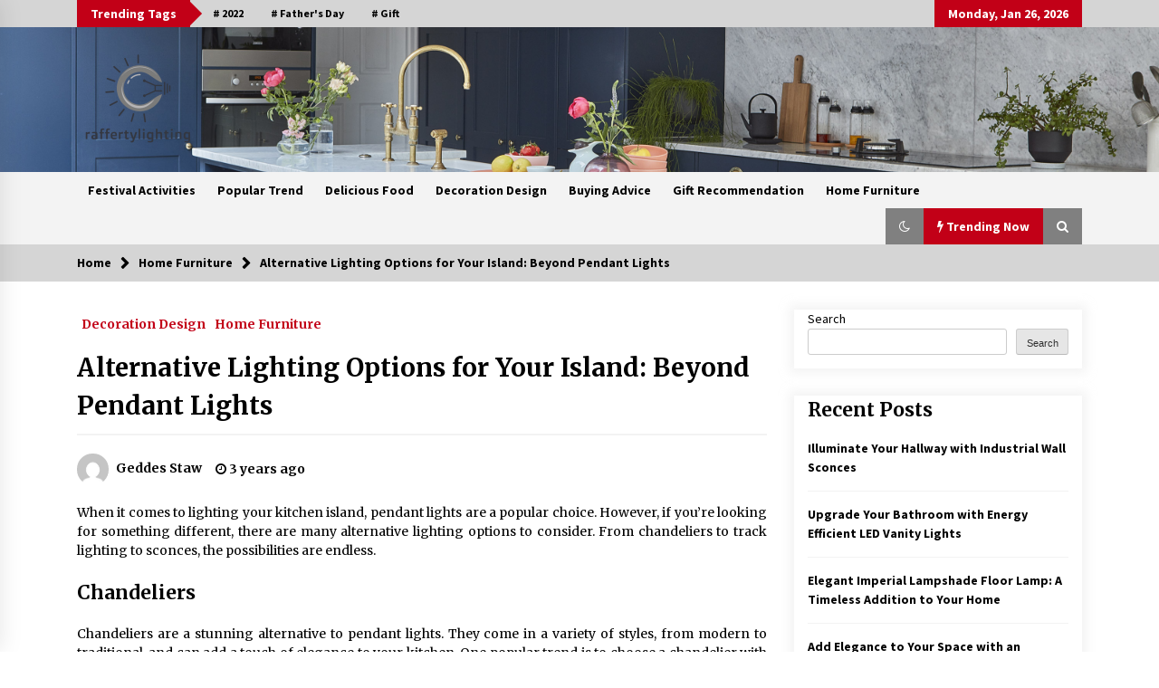

--- FILE ---
content_type: text/html; charset=UTF-8
request_url: https://www.raffertylighting.net/alternative-lighting-options-for-your-island-beyond-pendant-lights/
body_size: 15288
content:
<!DOCTYPE html>
<html lang="en-US" prefix="og: https://ogp.me/ns#">
<head>
	<meta charset="UTF-8">
    <meta name="viewport" content="width=device-width, initial-scale=1.0, maximum-scale=1.0, user-scalable=no" />
	<link rel="profile" href="https://gmpg.org/xfn/11">
	<link rel="pingback" href="https://www.raffertylighting.net/xmlrpc.php">

	        <style type="text/css">
                    .twp-logo a,.twp-logo p{
                color: #000;
            }
                    body .boxed-layout {
                background: #ffffff;
            }
        </style>

<!-- Search Engine Optimization by Rank Math - https://s.rankmath.com/home -->
<title>Alternative Lighting Options for Your Island: Beyond Pendant Lights - Raffertylighting</title>
<meta name="description" content="When it comes to lighting your kitchen island, pendant lights are a popular choice. However, if you&#039;re looking for something different, there are many"/>
<meta name="robots" content="index, follow, max-snippet:-1, max-video-preview:-1, max-image-preview:large"/>
<link rel="canonical" href="https://www.raffertylighting.net/alternative-lighting-options-for-your-island-beyond-pendant-lights/" />
<meta property="og:locale" content="en_US" />
<meta property="og:type" content="article" />
<meta property="og:title" content="Alternative Lighting Options for Your Island: Beyond Pendant Lights - Raffertylighting" />
<meta property="og:description" content="When it comes to lighting your kitchen island, pendant lights are a popular choice. However, if you&#039;re looking for something different, there are many" />
<meta property="og:url" content="https://www.raffertylighting.net/alternative-lighting-options-for-your-island-beyond-pendant-lights/" />
<meta property="og:site_name" content="Raffertylighting" />
<meta property="article:section" content="Decoration Design" />
<meta property="og:image" content="https://www.raffertylighting.net/wp-content/uploads/2023/03/Interior-Design-for-an-Old-House-Bedroom.jpg" />
<meta property="og:image:secure_url" content="https://www.raffertylighting.net/wp-content/uploads/2023/03/Interior-Design-for-an-Old-House-Bedroom.jpg" />
<meta property="og:image:width" content="1067" />
<meta property="og:image:height" content="1067" />
<meta property="og:image:alt" content="Alternative Lighting Options for Your Island: Beyond Pendant Lights" />
<meta property="og:image:type" content="image/jpeg" />
<meta property="article:published_time" content="2023-03-20T17:49:47+00:00" />
<meta name="twitter:card" content="summary_large_image" />
<meta name="twitter:title" content="Alternative Lighting Options for Your Island: Beyond Pendant Lights - Raffertylighting" />
<meta name="twitter:description" content="When it comes to lighting your kitchen island, pendant lights are a popular choice. However, if you&#039;re looking for something different, there are many" />
<meta name="twitter:image" content="https://www.raffertylighting.net/wp-content/uploads/2023/03/Interior-Design-for-an-Old-House-Bedroom.jpg" />
<meta name="twitter:label1" content="Written by" />
<meta name="twitter:data1" content="Geddes Staw" />
<meta name="twitter:label2" content="Time to read" />
<meta name="twitter:data2" content="2 minutes" />
<script type="application/ld+json" class="rank-math-schema">{"@context":"https://schema.org","@graph":[{"@type":["Person","Organization"],"@id":"https://www.raffertylighting.net/#person","name":"My WordPress","logo":{"@type":"ImageObject","@id":"https://www.raffertylighting.net/#logo","url":"https://www.raffertylighting.net/wp-content/uploads/2022/05/cropped-5108-e1652151247757.png","contentUrl":"https://www.raffertylighting.net/wp-content/uploads/2022/05/cropped-5108-e1652151247757.png","caption":"My WordPress","inLanguage":"en-US"},"image":{"@type":"ImageObject","@id":"https://www.raffertylighting.net/#logo","url":"https://www.raffertylighting.net/wp-content/uploads/2022/05/cropped-5108-e1652151247757.png","contentUrl":"https://www.raffertylighting.net/wp-content/uploads/2022/05/cropped-5108-e1652151247757.png","caption":"My WordPress","inLanguage":"en-US"}},{"@type":"WebSite","@id":"https://www.raffertylighting.net/#website","url":"https://www.raffertylighting.net","name":"My WordPress","publisher":{"@id":"https://www.raffertylighting.net/#person"},"inLanguage":"en-US"},{"@type":"ImageObject","@id":"https://www.raffertylighting.net/wp-content/uploads/2023/03/Interior-Design-for-an-Old-House-Bedroom.jpg","url":"https://www.raffertylighting.net/wp-content/uploads/2023/03/Interior-Design-for-an-Old-House-Bedroom.jpg","width":"1067","height":"1067","inLanguage":"en-US"},{"@type":"WebPage","@id":"https://www.raffertylighting.net/alternative-lighting-options-for-your-island-beyond-pendant-lights/#webpage","url":"https://www.raffertylighting.net/alternative-lighting-options-for-your-island-beyond-pendant-lights/","name":"Alternative Lighting Options for Your Island: Beyond Pendant Lights - Raffertylighting","datePublished":"2023-03-20T17:49:47+00:00","dateModified":"2023-03-20T17:49:47+00:00","isPartOf":{"@id":"https://www.raffertylighting.net/#website"},"primaryImageOfPage":{"@id":"https://www.raffertylighting.net/wp-content/uploads/2023/03/Interior-Design-for-an-Old-House-Bedroom.jpg"},"inLanguage":"en-US"},{"@type":"Person","@id":"https://www.raffertylighting.net/author/chloe/","name":"Geddes Staw","url":"https://www.raffertylighting.net/author/chloe/","image":{"@type":"ImageObject","@id":"https://secure.gravatar.com/avatar/e2003ec88b791fa240ac8b0b05d8d164?s=96&amp;d=mm&amp;r=g","url":"https://secure.gravatar.com/avatar/e2003ec88b791fa240ac8b0b05d8d164?s=96&amp;d=mm&amp;r=g","caption":"Geddes Staw","inLanguage":"en-US"},"sameAs":["https://www.raffertylighting.net"]},{"@type":"BlogPosting","headline":"Alternative Lighting Options for Your Island: Beyond Pendant Lights - Raffertylighting","datePublished":"2023-03-20T17:49:47+00:00","dateModified":"2023-03-20T17:49:47+00:00","author":{"@id":"https://www.raffertylighting.net/author/chloe/"},"publisher":{"@id":"https://www.raffertylighting.net/#person"},"description":"When it comes to lighting your kitchen island, pendant lights are a popular choice. However, if you&#039;re looking for something different, there are many","name":"Alternative Lighting Options for Your Island: Beyond Pendant Lights - Raffertylighting","@id":"https://www.raffertylighting.net/alternative-lighting-options-for-your-island-beyond-pendant-lights/#richSnippet","isPartOf":{"@id":"https://www.raffertylighting.net/alternative-lighting-options-for-your-island-beyond-pendant-lights/#webpage"},"image":{"@id":"https://www.raffertylighting.net/wp-content/uploads/2023/03/Interior-Design-for-an-Old-House-Bedroom.jpg"},"inLanguage":"en-US","mainEntityOfPage":{"@id":"https://www.raffertylighting.net/alternative-lighting-options-for-your-island-beyond-pendant-lights/#webpage"}}]}</script>
<!-- /Rank Math WordPress SEO plugin -->

<link rel='dns-prefetch' href='//fonts.googleapis.com' />
<link rel="alternate" type="application/rss+xml" title="Raffertylighting &raquo; Feed" href="https://www.raffertylighting.net/feed/" />
<link rel="alternate" type="application/rss+xml" title="Raffertylighting &raquo; Comments Feed" href="https://www.raffertylighting.net/comments/feed/" />
<link rel="alternate" type="application/rss+xml" title="Raffertylighting &raquo; Alternative Lighting Options for Your Island: Beyond Pendant Lights Comments Feed" href="https://www.raffertylighting.net/alternative-lighting-options-for-your-island-beyond-pendant-lights/feed/" />
<script type="text/javascript">
/* <![CDATA[ */
window._wpemojiSettings = {"baseUrl":"https:\/\/s.w.org\/images\/core\/emoji\/14.0.0\/72x72\/","ext":".png","svgUrl":"https:\/\/s.w.org\/images\/core\/emoji\/14.0.0\/svg\/","svgExt":".svg","source":{"concatemoji":"https:\/\/www.raffertylighting.net\/wp-includes\/js\/wp-emoji-release.min.js?ver=6.4.3"}};
/*! This file is auto-generated */
!function(i,n){var o,s,e;function c(e){try{var t={supportTests:e,timestamp:(new Date).valueOf()};sessionStorage.setItem(o,JSON.stringify(t))}catch(e){}}function p(e,t,n){e.clearRect(0,0,e.canvas.width,e.canvas.height),e.fillText(t,0,0);var t=new Uint32Array(e.getImageData(0,0,e.canvas.width,e.canvas.height).data),r=(e.clearRect(0,0,e.canvas.width,e.canvas.height),e.fillText(n,0,0),new Uint32Array(e.getImageData(0,0,e.canvas.width,e.canvas.height).data));return t.every(function(e,t){return e===r[t]})}function u(e,t,n){switch(t){case"flag":return n(e,"\ud83c\udff3\ufe0f\u200d\u26a7\ufe0f","\ud83c\udff3\ufe0f\u200b\u26a7\ufe0f")?!1:!n(e,"\ud83c\uddfa\ud83c\uddf3","\ud83c\uddfa\u200b\ud83c\uddf3")&&!n(e,"\ud83c\udff4\udb40\udc67\udb40\udc62\udb40\udc65\udb40\udc6e\udb40\udc67\udb40\udc7f","\ud83c\udff4\u200b\udb40\udc67\u200b\udb40\udc62\u200b\udb40\udc65\u200b\udb40\udc6e\u200b\udb40\udc67\u200b\udb40\udc7f");case"emoji":return!n(e,"\ud83e\udef1\ud83c\udffb\u200d\ud83e\udef2\ud83c\udfff","\ud83e\udef1\ud83c\udffb\u200b\ud83e\udef2\ud83c\udfff")}return!1}function f(e,t,n){var r="undefined"!=typeof WorkerGlobalScope&&self instanceof WorkerGlobalScope?new OffscreenCanvas(300,150):i.createElement("canvas"),a=r.getContext("2d",{willReadFrequently:!0}),o=(a.textBaseline="top",a.font="600 32px Arial",{});return e.forEach(function(e){o[e]=t(a,e,n)}),o}function t(e){var t=i.createElement("script");t.src=e,t.defer=!0,i.head.appendChild(t)}"undefined"!=typeof Promise&&(o="wpEmojiSettingsSupports",s=["flag","emoji"],n.supports={everything:!0,everythingExceptFlag:!0},e=new Promise(function(e){i.addEventListener("DOMContentLoaded",e,{once:!0})}),new Promise(function(t){var n=function(){try{var e=JSON.parse(sessionStorage.getItem(o));if("object"==typeof e&&"number"==typeof e.timestamp&&(new Date).valueOf()<e.timestamp+604800&&"object"==typeof e.supportTests)return e.supportTests}catch(e){}return null}();if(!n){if("undefined"!=typeof Worker&&"undefined"!=typeof OffscreenCanvas&&"undefined"!=typeof URL&&URL.createObjectURL&&"undefined"!=typeof Blob)try{var e="postMessage("+f.toString()+"("+[JSON.stringify(s),u.toString(),p.toString()].join(",")+"));",r=new Blob([e],{type:"text/javascript"}),a=new Worker(URL.createObjectURL(r),{name:"wpTestEmojiSupports"});return void(a.onmessage=function(e){c(n=e.data),a.terminate(),t(n)})}catch(e){}c(n=f(s,u,p))}t(n)}).then(function(e){for(var t in e)n.supports[t]=e[t],n.supports.everything=n.supports.everything&&n.supports[t],"flag"!==t&&(n.supports.everythingExceptFlag=n.supports.everythingExceptFlag&&n.supports[t]);n.supports.everythingExceptFlag=n.supports.everythingExceptFlag&&!n.supports.flag,n.DOMReady=!1,n.readyCallback=function(){n.DOMReady=!0}}).then(function(){return e}).then(function(){var e;n.supports.everything||(n.readyCallback(),(e=n.source||{}).concatemoji?t(e.concatemoji):e.wpemoji&&e.twemoji&&(t(e.twemoji),t(e.wpemoji)))}))}((window,document),window._wpemojiSettings);
/* ]]> */
</script>
<style id='wp-emoji-styles-inline-css' type='text/css'>

	img.wp-smiley, img.emoji {
		display: inline !important;
		border: none !important;
		box-shadow: none !important;
		height: 1em !important;
		width: 1em !important;
		margin: 0 0.07em !important;
		vertical-align: -0.1em !important;
		background: none !important;
		padding: 0 !important;
	}
</style>
<link rel='stylesheet' id='wp-block-library-css' href='https://www.raffertylighting.net/wp-includes/css/dist/block-library/style.min.css?ver=6.4.3' type='text/css' media='all' />
<style id='wp-block-library-inline-css' type='text/css'>
.has-text-align-justify{text-align:justify;}
</style>
<link rel='stylesheet' id='mediaelement-css' href='https://www.raffertylighting.net/wp-includes/js/mediaelement/mediaelementplayer-legacy.min.css?ver=4.2.17' type='text/css' media='all' />
<link rel='stylesheet' id='wp-mediaelement-css' href='https://www.raffertylighting.net/wp-includes/js/mediaelement/wp-mediaelement.min.css?ver=6.4.3' type='text/css' media='all' />
<style id='classic-theme-styles-inline-css' type='text/css'>
/*! This file is auto-generated */
.wp-block-button__link{color:#fff;background-color:#32373c;border-radius:9999px;box-shadow:none;text-decoration:none;padding:calc(.667em + 2px) calc(1.333em + 2px);font-size:1.125em}.wp-block-file__button{background:#32373c;color:#fff;text-decoration:none}
</style>
<style id='global-styles-inline-css' type='text/css'>
body{--wp--preset--color--black: #000000;--wp--preset--color--cyan-bluish-gray: #abb8c3;--wp--preset--color--white: #ffffff;--wp--preset--color--pale-pink: #f78da7;--wp--preset--color--vivid-red: #cf2e2e;--wp--preset--color--luminous-vivid-orange: #ff6900;--wp--preset--color--luminous-vivid-amber: #fcb900;--wp--preset--color--light-green-cyan: #7bdcb5;--wp--preset--color--vivid-green-cyan: #00d084;--wp--preset--color--pale-cyan-blue: #8ed1fc;--wp--preset--color--vivid-cyan-blue: #0693e3;--wp--preset--color--vivid-purple: #9b51e0;--wp--preset--gradient--vivid-cyan-blue-to-vivid-purple: linear-gradient(135deg,rgba(6,147,227,1) 0%,rgb(155,81,224) 100%);--wp--preset--gradient--light-green-cyan-to-vivid-green-cyan: linear-gradient(135deg,rgb(122,220,180) 0%,rgb(0,208,130) 100%);--wp--preset--gradient--luminous-vivid-amber-to-luminous-vivid-orange: linear-gradient(135deg,rgba(252,185,0,1) 0%,rgba(255,105,0,1) 100%);--wp--preset--gradient--luminous-vivid-orange-to-vivid-red: linear-gradient(135deg,rgba(255,105,0,1) 0%,rgb(207,46,46) 100%);--wp--preset--gradient--very-light-gray-to-cyan-bluish-gray: linear-gradient(135deg,rgb(238,238,238) 0%,rgb(169,184,195) 100%);--wp--preset--gradient--cool-to-warm-spectrum: linear-gradient(135deg,rgb(74,234,220) 0%,rgb(151,120,209) 20%,rgb(207,42,186) 40%,rgb(238,44,130) 60%,rgb(251,105,98) 80%,rgb(254,248,76) 100%);--wp--preset--gradient--blush-light-purple: linear-gradient(135deg,rgb(255,206,236) 0%,rgb(152,150,240) 100%);--wp--preset--gradient--blush-bordeaux: linear-gradient(135deg,rgb(254,205,165) 0%,rgb(254,45,45) 50%,rgb(107,0,62) 100%);--wp--preset--gradient--luminous-dusk: linear-gradient(135deg,rgb(255,203,112) 0%,rgb(199,81,192) 50%,rgb(65,88,208) 100%);--wp--preset--gradient--pale-ocean: linear-gradient(135deg,rgb(255,245,203) 0%,rgb(182,227,212) 50%,rgb(51,167,181) 100%);--wp--preset--gradient--electric-grass: linear-gradient(135deg,rgb(202,248,128) 0%,rgb(113,206,126) 100%);--wp--preset--gradient--midnight: linear-gradient(135deg,rgb(2,3,129) 0%,rgb(40,116,252) 100%);--wp--preset--font-size--small: 13px;--wp--preset--font-size--medium: 20px;--wp--preset--font-size--large: 36px;--wp--preset--font-size--x-large: 42px;--wp--preset--spacing--20: 0.44rem;--wp--preset--spacing--30: 0.67rem;--wp--preset--spacing--40: 1rem;--wp--preset--spacing--50: 1.5rem;--wp--preset--spacing--60: 2.25rem;--wp--preset--spacing--70: 3.38rem;--wp--preset--spacing--80: 5.06rem;--wp--preset--shadow--natural: 6px 6px 9px rgba(0, 0, 0, 0.2);--wp--preset--shadow--deep: 12px 12px 50px rgba(0, 0, 0, 0.4);--wp--preset--shadow--sharp: 6px 6px 0px rgba(0, 0, 0, 0.2);--wp--preset--shadow--outlined: 6px 6px 0px -3px rgba(255, 255, 255, 1), 6px 6px rgba(0, 0, 0, 1);--wp--preset--shadow--crisp: 6px 6px 0px rgba(0, 0, 0, 1);}:where(.is-layout-flex){gap: 0.5em;}:where(.is-layout-grid){gap: 0.5em;}body .is-layout-flow > .alignleft{float: left;margin-inline-start: 0;margin-inline-end: 2em;}body .is-layout-flow > .alignright{float: right;margin-inline-start: 2em;margin-inline-end: 0;}body .is-layout-flow > .aligncenter{margin-left: auto !important;margin-right: auto !important;}body .is-layout-constrained > .alignleft{float: left;margin-inline-start: 0;margin-inline-end: 2em;}body .is-layout-constrained > .alignright{float: right;margin-inline-start: 2em;margin-inline-end: 0;}body .is-layout-constrained > .aligncenter{margin-left: auto !important;margin-right: auto !important;}body .is-layout-constrained > :where(:not(.alignleft):not(.alignright):not(.alignfull)){max-width: var(--wp--style--global--content-size);margin-left: auto !important;margin-right: auto !important;}body .is-layout-constrained > .alignwide{max-width: var(--wp--style--global--wide-size);}body .is-layout-flex{display: flex;}body .is-layout-flex{flex-wrap: wrap;align-items: center;}body .is-layout-flex > *{margin: 0;}body .is-layout-grid{display: grid;}body .is-layout-grid > *{margin: 0;}:where(.wp-block-columns.is-layout-flex){gap: 2em;}:where(.wp-block-columns.is-layout-grid){gap: 2em;}:where(.wp-block-post-template.is-layout-flex){gap: 1.25em;}:where(.wp-block-post-template.is-layout-grid){gap: 1.25em;}.has-black-color{color: var(--wp--preset--color--black) !important;}.has-cyan-bluish-gray-color{color: var(--wp--preset--color--cyan-bluish-gray) !important;}.has-white-color{color: var(--wp--preset--color--white) !important;}.has-pale-pink-color{color: var(--wp--preset--color--pale-pink) !important;}.has-vivid-red-color{color: var(--wp--preset--color--vivid-red) !important;}.has-luminous-vivid-orange-color{color: var(--wp--preset--color--luminous-vivid-orange) !important;}.has-luminous-vivid-amber-color{color: var(--wp--preset--color--luminous-vivid-amber) !important;}.has-light-green-cyan-color{color: var(--wp--preset--color--light-green-cyan) !important;}.has-vivid-green-cyan-color{color: var(--wp--preset--color--vivid-green-cyan) !important;}.has-pale-cyan-blue-color{color: var(--wp--preset--color--pale-cyan-blue) !important;}.has-vivid-cyan-blue-color{color: var(--wp--preset--color--vivid-cyan-blue) !important;}.has-vivid-purple-color{color: var(--wp--preset--color--vivid-purple) !important;}.has-black-background-color{background-color: var(--wp--preset--color--black) !important;}.has-cyan-bluish-gray-background-color{background-color: var(--wp--preset--color--cyan-bluish-gray) !important;}.has-white-background-color{background-color: var(--wp--preset--color--white) !important;}.has-pale-pink-background-color{background-color: var(--wp--preset--color--pale-pink) !important;}.has-vivid-red-background-color{background-color: var(--wp--preset--color--vivid-red) !important;}.has-luminous-vivid-orange-background-color{background-color: var(--wp--preset--color--luminous-vivid-orange) !important;}.has-luminous-vivid-amber-background-color{background-color: var(--wp--preset--color--luminous-vivid-amber) !important;}.has-light-green-cyan-background-color{background-color: var(--wp--preset--color--light-green-cyan) !important;}.has-vivid-green-cyan-background-color{background-color: var(--wp--preset--color--vivid-green-cyan) !important;}.has-pale-cyan-blue-background-color{background-color: var(--wp--preset--color--pale-cyan-blue) !important;}.has-vivid-cyan-blue-background-color{background-color: var(--wp--preset--color--vivid-cyan-blue) !important;}.has-vivid-purple-background-color{background-color: var(--wp--preset--color--vivid-purple) !important;}.has-black-border-color{border-color: var(--wp--preset--color--black) !important;}.has-cyan-bluish-gray-border-color{border-color: var(--wp--preset--color--cyan-bluish-gray) !important;}.has-white-border-color{border-color: var(--wp--preset--color--white) !important;}.has-pale-pink-border-color{border-color: var(--wp--preset--color--pale-pink) !important;}.has-vivid-red-border-color{border-color: var(--wp--preset--color--vivid-red) !important;}.has-luminous-vivid-orange-border-color{border-color: var(--wp--preset--color--luminous-vivid-orange) !important;}.has-luminous-vivid-amber-border-color{border-color: var(--wp--preset--color--luminous-vivid-amber) !important;}.has-light-green-cyan-border-color{border-color: var(--wp--preset--color--light-green-cyan) !important;}.has-vivid-green-cyan-border-color{border-color: var(--wp--preset--color--vivid-green-cyan) !important;}.has-pale-cyan-blue-border-color{border-color: var(--wp--preset--color--pale-cyan-blue) !important;}.has-vivid-cyan-blue-border-color{border-color: var(--wp--preset--color--vivid-cyan-blue) !important;}.has-vivid-purple-border-color{border-color: var(--wp--preset--color--vivid-purple) !important;}.has-vivid-cyan-blue-to-vivid-purple-gradient-background{background: var(--wp--preset--gradient--vivid-cyan-blue-to-vivid-purple) !important;}.has-light-green-cyan-to-vivid-green-cyan-gradient-background{background: var(--wp--preset--gradient--light-green-cyan-to-vivid-green-cyan) !important;}.has-luminous-vivid-amber-to-luminous-vivid-orange-gradient-background{background: var(--wp--preset--gradient--luminous-vivid-amber-to-luminous-vivid-orange) !important;}.has-luminous-vivid-orange-to-vivid-red-gradient-background{background: var(--wp--preset--gradient--luminous-vivid-orange-to-vivid-red) !important;}.has-very-light-gray-to-cyan-bluish-gray-gradient-background{background: var(--wp--preset--gradient--very-light-gray-to-cyan-bluish-gray) !important;}.has-cool-to-warm-spectrum-gradient-background{background: var(--wp--preset--gradient--cool-to-warm-spectrum) !important;}.has-blush-light-purple-gradient-background{background: var(--wp--preset--gradient--blush-light-purple) !important;}.has-blush-bordeaux-gradient-background{background: var(--wp--preset--gradient--blush-bordeaux) !important;}.has-luminous-dusk-gradient-background{background: var(--wp--preset--gradient--luminous-dusk) !important;}.has-pale-ocean-gradient-background{background: var(--wp--preset--gradient--pale-ocean) !important;}.has-electric-grass-gradient-background{background: var(--wp--preset--gradient--electric-grass) !important;}.has-midnight-gradient-background{background: var(--wp--preset--gradient--midnight) !important;}.has-small-font-size{font-size: var(--wp--preset--font-size--small) !important;}.has-medium-font-size{font-size: var(--wp--preset--font-size--medium) !important;}.has-large-font-size{font-size: var(--wp--preset--font-size--large) !important;}.has-x-large-font-size{font-size: var(--wp--preset--font-size--x-large) !important;}
.wp-block-navigation a:where(:not(.wp-element-button)){color: inherit;}
:where(.wp-block-post-template.is-layout-flex){gap: 1.25em;}:where(.wp-block-post-template.is-layout-grid){gap: 1.25em;}
:where(.wp-block-columns.is-layout-flex){gap: 2em;}:where(.wp-block-columns.is-layout-grid){gap: 2em;}
.wp-block-pullquote{font-size: 1.5em;line-height: 1.6;}
</style>
<link rel='stylesheet' id='bootstrap-css' href='https://www.raffertylighting.net/wp-content/themes/default-mag/assets/libraries/bootstrap/css/bootstrap-grid.min.css?ver=6.4.3' type='text/css' media='all' />
<link rel='stylesheet' id='default-mag-google-fonts-css' href='https://fonts.googleapis.com/css?family=EB%20Garamond:700,700i,800,800i|Merriweather:100,300,400,400i,500,700|Source%20Sans%20Pro:100,300,400,400i,500,700' type='text/css' media='all' />
<link rel='stylesheet' id='font-awesome-css' href='https://www.raffertylighting.net/wp-content/themes/default-mag/assets/libraries/font-awesome/css/font-awesome.min.css?ver=6.4.3' type='text/css' media='all' />
<link rel='stylesheet' id='slick-css' href='https://www.raffertylighting.net/wp-content/themes/default-mag/assets/libraries/slick/css/slick.css?ver=6.4.3' type='text/css' media='all' />
<link rel='stylesheet' id='sidr-css' href='https://www.raffertylighting.net/wp-content/themes/default-mag/assets/libraries/sidr/css/jquery.sidr.css?ver=6.4.3' type='text/css' media='all' />
<link rel='stylesheet' id='magnific-css' href='https://www.raffertylighting.net/wp-content/themes/default-mag/assets/libraries/magnific/css/magnific-popup.css?ver=6.4.3' type='text/css' media='all' />
<link rel='stylesheet' id='default-mag-style-css' href='https://www.raffertylighting.net/wp-content/themes/default-mag/style.css?ver=6.4.3' type='text/css' media='all' />
<link rel='stylesheet' id='jetpack_css-css' href='https://www.raffertylighting.net/wp-content/plugins/jetpack/css/jetpack.css?ver=11.2' type='text/css' media='all' />
<script type="text/javascript" src="https://www.raffertylighting.net/wp-includes/js/jquery/jquery.min.js?ver=3.7.1" id="jquery-core-js"></script>
<script type="text/javascript" src="https://www.raffertylighting.net/wp-includes/js/jquery/jquery-migrate.min.js?ver=3.4.1" id="jquery-migrate-js"></script>
<link rel="https://api.w.org/" href="https://www.raffertylighting.net/wp-json/" /><link rel="alternate" type="application/json" href="https://www.raffertylighting.net/wp-json/wp/v2/posts/15459" /><link rel="EditURI" type="application/rsd+xml" title="RSD" href="https://www.raffertylighting.net/xmlrpc.php?rsd" />
<meta name="generator" content="WordPress 6.4.3" />
<link rel='shortlink' href='https://www.raffertylighting.net/?p=15459' />
<link rel="alternate" type="application/json+oembed" href="https://www.raffertylighting.net/wp-json/oembed/1.0/embed?url=https%3A%2F%2Fwww.raffertylighting.net%2Falternative-lighting-options-for-your-island-beyond-pendant-lights%2F" />
<link rel="alternate" type="text/xml+oembed" href="https://www.raffertylighting.net/wp-json/oembed/1.0/embed?url=https%3A%2F%2Fwww.raffertylighting.net%2Falternative-lighting-options-for-your-island-beyond-pendant-lights%2F&#038;format=xml" />
<style>img#wpstats{display:none}</style>
	<link rel="pingback" href="https://www.raffertylighting.net/xmlrpc.php">		<style type="text/css">
					.site-title,
			.site-description {
				position: absolute;
				clip: rect(1px, 1px, 1px, 1px);
                display: none;
                visibility: hidden;
                opacity: 0;
			}
				</style>
		<link rel="icon" href="https://www.raffertylighting.net/wp-content/uploads/2022/05/cropped-cropped-5108-e1652151247757-32x32.png" sizes="32x32" />
<link rel="icon" href="https://www.raffertylighting.net/wp-content/uploads/2022/05/cropped-cropped-5108-e1652151247757-192x192.png" sizes="192x192" />
<link rel="apple-touch-icon" href="https://www.raffertylighting.net/wp-content/uploads/2022/05/cropped-cropped-5108-e1652151247757-180x180.png" />
<meta name="msapplication-TileImage" content="https://www.raffertylighting.net/wp-content/uploads/2022/05/cropped-cropped-5108-e1652151247757-270x270.png" />
</head>

<body class="post-template-default single single-post postid-15459 single-format-standard wp-custom-logo sticky-header right-sidebar">
<div id="page" class="site full-screen-layout">
	<a class="skip-link screen-reader-text" href="#content">Skip to content</a>

	<header id="masthead" class="site-header">
					<div class="twp-top-bar">
				<div class="container clearfix">
					<!-- <div class="clearfix"> -->
											<div class="twp-header-tags float-left">
																						<div class="twp-tag-caption twp-primary-bg">
									Trending Tags								</div>
														<ul class="twp-tags-items clearfix">
																																												<li><a class="tag" href="https://www.raffertylighting.net/tag/2022/" title="2022"># 2022</a></li>
																																																	<li><a class="tag" href="https://www.raffertylighting.net/tag/fathers-day/" title="Father&#039;s Day"># Father&#039;s Day</a></li>
																																																	<li><a class="tag" href="https://www.raffertylighting.net/tag/gift/" title="Gift"># Gift</a></li>
																																												</ul>
						</div>
											<div class="twp-social-icon-section float-right">
																																					<div class="twp-todays-date twp-primary-bg">
									<!-- <span> -->
										Monday, Jan 26, 2026									<!-- </span> -->
								</div>
														
						</div>
					<!-- </div> -->

				</div><!--/container-->
			</div><!--/twp-header-top-bar-->
								<div class="twp-site-branding data-bg " data-background="https://www.raffertylighting.net/wp-content/uploads/2022/11/cropped-1668495578058.png">
			<div class="container">
				<div class="twp-wrapper">

					<div class="twp-logo">
						<span class="twp-image-wrapper"><a href="https://www.raffertylighting.net/" class="custom-logo-link" rel="home"><img width="118" height="100" src="https://www.raffertylighting.net/wp-content/uploads/2022/05/cropped-5108-e1652151247757.png" class="custom-logo" alt="Raffertylighting" decoding="async" /></a></span>
												    <span class="site-title">
						    	<a href="https://www.raffertylighting.net/" rel="home">
						    		Raffertylighting						    	</a>
						    </span>
						    												    <p class="site-description">
						        Give you new creative ideas						    </p>
						
					</div><!--/twp-logo-->
											<div class="twp-ad">
							<a href="#">
								<div class="twp-ad-image data-bg" data-background="">
								</div>
							</a>
						</div><!--/twp-ad-->
					
				</div><!--/twp-wrapper-->
			</div><!--/container-->
		</div><!-- .site-branding -->
			

		<nav id="site-navigation" class="main-navigation twp-navigation twp-default-bg desktop">
			<div class="twp-nav-menu">
				<div class="container">
					<div class="clearfix">
	
						<div class="twp-nav-left-content float-left twp-d-flex">
							<div class="twp-nav-sidebar-menu">
																<div class="twp-mobile-menu-icon">
									<div class="twp-menu-icon" id="twp-menu-icon">
										<span></span>
									</div>
								</div>
							</div>
		
							<div class="twp-menu-section">
								<div class="twp-main-menu"><ul id="primary-nav-menu" class="menu"><li id="menu-item-9" class="menu-item menu-item-type-taxonomy menu-item-object-category menu-item-9"><a href="https://www.raffertylighting.net/category/festival-activities/">Festival Activities</a></li>
<li id="menu-item-15" class="menu-item menu-item-type-taxonomy menu-item-object-category menu-item-15"><a href="https://www.raffertylighting.net/category/popular-trend/">Popular Trend</a></li>
<li id="menu-item-12" class="menu-item menu-item-type-taxonomy menu-item-object-category menu-item-12"><a href="https://www.raffertylighting.net/category/delicious-food/">Delicious Food</a></li>
<li id="menu-item-13" class="menu-item menu-item-type-taxonomy menu-item-object-category current-post-ancestor current-menu-parent current-post-parent menu-item-13"><a href="https://www.raffertylighting.net/category/decoration-design/">Decoration Design</a></li>
<li id="menu-item-8" class="menu-item menu-item-type-taxonomy menu-item-object-category menu-item-8"><a href="https://www.raffertylighting.net/category/buying-advice/">Buying Advice</a></li>
<li id="menu-item-10" class="menu-item menu-item-type-taxonomy menu-item-object-category menu-item-10"><a href="https://www.raffertylighting.net/category/gift-recommendation/">Gift Recommendation</a></li>
<li id="menu-item-11" class="menu-item menu-item-type-taxonomy menu-item-object-category current-post-ancestor current-menu-parent current-post-parent menu-item-11"><a href="https://www.raffertylighting.net/category/home-furniture/">Home Furniture</a></li>
</ul></div>							</div><!--/twp-menu-section-->
						</div>
	
						<div class="twp-nav-right-content float-right twp-d-flex">
                        	<div class="theme-mode header-theme-mode"></div>
															<div class="twp-latest-news-button-section" id="nav-latest-news">
									<div class="twp-nav-button twp-primary-bg" id="trending-btn">
										<span><i class="fa fa-bolt"></i></span>
										<span>Trending Now<span>
									</div>
								</div><!--/latest-news-section-->
														
															<div class="twp-search-section" id="search">
									<i class="fa  fa-search"></i>
								</div><!--/twp-search-section-->
													</div>
	
					</div><!--/twp-navigation-->
				</div><!--/container-->
			</div>

			<div class="twp-search-field-section" id="search-field">
				<div class="container">
					<div class="twp-search-field-wrapper">
						<div class="twp-search-field">
							<form role="search" method="get" class="search-form" action="https://www.raffertylighting.net/">
				<label>
					<span class="screen-reader-text">Search for:</span>
					<input type="search" class="search-field" placeholder="Search &hellip;" value="" name="s" />
				</label>
				<input type="submit" class="search-submit" value="Search" />
			</form>						</div>
						<div class="twp-close-icon-section">
							<span class="twp-close-icon" id="search-close">
								<span></span>
								<span></span>
							</span>
						</div>
					</div>

				</div>
			</div>
							<div class="twp-articles-list" id="nav-latest-news-field">
					<div class="container">
														<section id="related-articles" class="page-section">
									<header class="twp-article-header twp-default-bg clearfix">
										<h3 class="twp-section-title primary-font">
											Trending Now										</h3>
										<div class="twp-close-icon-section">
											<span class="twp-close-icon" id="latest-news-close">
												<span></span>
												<span></span>
											</span>
										</div>
									
									</header>
									<div class="entry-content">
										<div class="row">
																							<div class="col-lg-4 col-sm-6 twp-articles-border">
													<div class="twp-post twp-post-style-1">
																																											<div class="twp-image-section twp-image-70">
																<a href="https://www.raffertylighting.net/illuminate-your-hallway-with-industrial-wall-sconces/"></a>
																<div class="twp-image data-bg" style="background-image:url(https://www.raffertylighting.net/wp-content/uploads/2026/01/Illuminate-Your-Hallway-with-Industrial-Wall-Sconces.png)"></div>
                                        																					</div>
																												<div class="twp-desc">
															<h4 class="twp-post-title twp-line-limit-3 twp-post-title-sm">
																<a href="https://www.raffertylighting.net/illuminate-your-hallway-with-industrial-wall-sconces/">Illuminate Your Hallway with Industrial Wall Sconces</a>
															</h4>
															<div class="twp-meta-style-1  twp-author-desc twp-primary-color">
																
        	    <span class="item-metadata posts-date">
        	    <i class="fa fa-clock-o"></i>
        	        1 week ago        	</span>

            															</div>
														</div><!-- .related-article-title -->
													</div>
												</div>
																							<div class="col-lg-4 col-sm-6 twp-articles-border">
													<div class="twp-post twp-post-style-1">
																																											<div class="twp-image-section twp-image-70">
																<a href="https://www.raffertylighting.net/upgrade-your-bathroom-with-energy-efficient-led-vanity-lights/"></a>
																<div class="twp-image data-bg" style="background-image:url(https://www.raffertylighting.net/wp-content/uploads/2026/01/Upgrade-Your-Bathroom-with-Energy-Efficient-LED-Vanity-Lights.png)"></div>
                                        																					</div>
																												<div class="twp-desc">
															<h4 class="twp-post-title twp-line-limit-3 twp-post-title-sm">
																<a href="https://www.raffertylighting.net/upgrade-your-bathroom-with-energy-efficient-led-vanity-lights/">Upgrade Your Bathroom with Energy Efficient LED Vanity Lights</a>
															</h4>
															<div class="twp-meta-style-1  twp-author-desc twp-primary-color">
																
        	    <span class="item-metadata posts-date">
        	    <i class="fa fa-clock-o"></i>
        	        2 weeks ago        	</span>

            															</div>
														</div><!-- .related-article-title -->
													</div>
												</div>
																							<div class="col-lg-4 col-sm-6 twp-articles-border">
													<div class="twp-post twp-post-style-1">
																																										<div class="twp-desc">
															<h4 class="twp-post-title twp-line-limit-3 twp-post-title-sm">
																<a href="https://www.raffertylighting.net/elegant-imperial-lampshade-floor-lamp-a-timeless-addition-to-your-home/">Elegant Imperial Lampshade Floor Lamp: A Timeless Addition to Your Home</a>
															</h4>
															<div class="twp-meta-style-1  twp-author-desc twp-primary-color">
																
        	    <span class="item-metadata posts-date">
        	    <i class="fa fa-clock-o"></i>
        	        1 month ago        	</span>

            															</div>
														</div><!-- .related-article-title -->
													</div>
												</div>
																							<div class="col-lg-4 col-sm-6 twp-articles-border">
													<div class="twp-post twp-post-style-1">
																																											<div class="twp-image-section twp-image-70">
																<a href="https://www.raffertylighting.net/add-elegance-to-your-space-with-an-imperial-lampshade-floor-lamp/"></a>
																<div class="twp-image data-bg" style="background-image:url(https://www.raffertylighting.net/wp-content/uploads/2025/12/Add-Elegance-to-Your-Space-with-an-Imperial-Lampshade-Floor-Lamp.png)"></div>
                                        																					</div>
																												<div class="twp-desc">
															<h4 class="twp-post-title twp-line-limit-3 twp-post-title-sm">
																<a href="https://www.raffertylighting.net/add-elegance-to-your-space-with-an-imperial-lampshade-floor-lamp/">Add Elegance to Your Space with an Imperial Lampshade Floor Lamp</a>
															</h4>
															<div class="twp-meta-style-1  twp-author-desc twp-primary-color">
																
        	    <span class="item-metadata posts-date">
        	    <i class="fa fa-clock-o"></i>
        	        1 month ago        	</span>

            															</div>
														</div><!-- .related-article-title -->
													</div>
												</div>
																							<div class="col-lg-4 col-sm-6 twp-articles-border">
													<div class="twp-post twp-post-style-1">
																																											<div class="twp-image-section twp-image-70">
																<a href="https://www.raffertylighting.net/rustic-charm-embracing-%e4%b9%a1%e6%9d%91%e9%a3%8e%e6%a0%bc%e5%a3%81%e7%81%af-in-home-decor/"></a>
																<div class="twp-image data-bg" style="background-image:url(https://www.raffertylighting.net/wp-content/uploads/2025/12/Rustic-Charm-Embracing-Country-Style-Wall-Lamp-in-Home-Decor.png)"></div>
                                        																					</div>
																												<div class="twp-desc">
															<h4 class="twp-post-title twp-line-limit-3 twp-post-title-sm">
																<a href="https://www.raffertylighting.net/rustic-charm-embracing-%e4%b9%a1%e6%9d%91%e9%a3%8e%e6%a0%bc%e5%a3%81%e7%81%af-in-home-decor/">Rustic Charm: Embracing 乡村风格壁灯 in Home Decor</a>
															</h4>
															<div class="twp-meta-style-1  twp-author-desc twp-primary-color">
																
        	    <span class="item-metadata posts-date">
        	    <i class="fa fa-clock-o"></i>
        	        2 months ago        	</span>

            															</div>
														</div><!-- .related-article-title -->
													</div>
												</div>
																							<div class="col-lg-4 col-sm-6 twp-articles-border">
													<div class="twp-post twp-post-style-1">
																																											<div class="twp-image-section twp-image-70">
																<a href="https://www.raffertylighting.net/illuminate-your-outdoor-space-with-christmas-decorative-floor-lamps/"></a>
																<div class="twp-image data-bg" style="background-image:url(https://www.raffertylighting.net/wp-content/uploads/2025/11/Illuminate-Your-Outdoor-Space-with-Christmas-Decorative-Floor-Lamps.png)"></div>
                                        																					</div>
																												<div class="twp-desc">
															<h4 class="twp-post-title twp-line-limit-3 twp-post-title-sm">
																<a href="https://www.raffertylighting.net/illuminate-your-outdoor-space-with-christmas-decorative-floor-lamps/">Illuminate Your Outdoor Space with Christmas Decorative Floor Lamps</a>
															</h4>
															<div class="twp-meta-style-1  twp-author-desc twp-primary-color">
																
        	    <span class="item-metadata posts-date">
        	    <i class="fa fa-clock-o"></i>
        	        2 months ago        	</span>

            															</div>
														</div><!-- .related-article-title -->
													</div>
												</div>
																							<div class="col-lg-4 col-sm-6 twp-articles-border">
													<div class="twp-post twp-post-style-1">
																																											<div class="twp-image-section twp-image-70">
																<a href="https://www.raffertylighting.net/spooky-pumpkin-lantern-decorating-ideas/"></a>
																<div class="twp-image data-bg" style="background-image:url(https://www.raffertylighting.net/wp-content/uploads/2025/11/Spooky-Pumpkin-Lantern-Decorating-Ideas.png)"></div>
                                        																					</div>
																												<div class="twp-desc">
															<h4 class="twp-post-title twp-line-limit-3 twp-post-title-sm">
																<a href="https://www.raffertylighting.net/spooky-pumpkin-lantern-decorating-ideas/">Spooky Pumpkin Lantern Decorating Ideas</a>
															</h4>
															<div class="twp-meta-style-1  twp-author-desc twp-primary-color">
																
        	    <span class="item-metadata posts-date">
        	    <i class="fa fa-clock-o"></i>
        	        3 months ago        	</span>

            															</div>
														</div><!-- .related-article-title -->
													</div>
												</div>
																							<div class="col-lg-4 col-sm-6 twp-articles-border">
													<div class="twp-post twp-post-style-1">
																																											<div class="twp-image-section twp-image-70">
																<a href="https://www.raffertylighting.net/contemporary-fish-tank-glass-chandelier-a-modern-twist/"></a>
																<div class="twp-image data-bg" style="background-image:url(https://www.raffertylighting.net/wp-content/uploads/2025/10/Contemporary-Fish-Tank-Glass-Chandelier-A-Modern-Twist.png)"></div>
                                        																					</div>
																												<div class="twp-desc">
															<h4 class="twp-post-title twp-line-limit-3 twp-post-title-sm">
																<a href="https://www.raffertylighting.net/contemporary-fish-tank-glass-chandelier-a-modern-twist/">Contemporary Fish Tank Glass Chandelier: A Modern Twist</a>
															</h4>
															<div class="twp-meta-style-1  twp-author-desc twp-primary-color">
																
        	    <span class="item-metadata posts-date">
        	    <i class="fa fa-clock-o"></i>
        	        3 months ago        	</span>

            															</div>
														</div><!-- .related-article-title -->
													</div>
												</div>
																							<div class="col-lg-4 col-sm-6 twp-articles-border">
													<div class="twp-post twp-post-style-1">
																																											<div class="twp-image-section twp-image-70">
																<a href="https://www.raffertylighting.net/enhance-your-space-with-a-shell-brass-wall-lamp/"></a>
																<div class="twp-image data-bg" style="background-image:url(https://www.raffertylighting.net/wp-content/uploads/2025/10/Enhance-Your-Space-with-a-Shell-Brass-Wall-Lamp.png)"></div>
                                        																					</div>
																												<div class="twp-desc">
															<h4 class="twp-post-title twp-line-limit-3 twp-post-title-sm">
																<a href="https://www.raffertylighting.net/enhance-your-space-with-a-shell-brass-wall-lamp/">Enhance Your Space with a Shell Brass Wall Lamp</a>
															</h4>
															<div class="twp-meta-style-1  twp-author-desc twp-primary-color">
																
        	    <span class="item-metadata posts-date">
        	    <i class="fa fa-clock-o"></i>
        	        3 months ago        	</span>

            															</div>
														</div><!-- .related-article-title -->
													</div>
												</div>
																							<div class="col-lg-4 col-sm-6 twp-articles-border">
													<div class="twp-post twp-post-style-1">
																																											<div class="twp-image-section twp-image-70">
																<a href="https://www.raffertylighting.net/enhance-your-space-with-the-elegant-pearl-wall-lamp/"></a>
																<div class="twp-image data-bg" style="background-image:url(https://www.raffertylighting.net/wp-content/uploads/2025/09/Enhance-Your-Space-with-the-Elegant-Pearl-Wall-Lamp.png)"></div>
                                        																					</div>
																												<div class="twp-desc">
															<h4 class="twp-post-title twp-line-limit-3 twp-post-title-sm">
																<a href="https://www.raffertylighting.net/enhance-your-space-with-the-elegant-pearl-wall-lamp/">Enhance Your Space with the Elegant Pearl Wall Lamp</a>
															</h4>
															<div class="twp-meta-style-1  twp-author-desc twp-primary-color">
																
        	    <span class="item-metadata posts-date">
        	    <i class="fa fa-clock-o"></i>
        	        4 months ago        	</span>

            															</div>
														</div><!-- .related-article-title -->
													</div>
												</div>
																							<div class="col-lg-4 col-sm-6 twp-articles-border">
													<div class="twp-post twp-post-style-1">
																																											<div class="twp-image-section twp-image-70">
																<a href="https://www.raffertylighting.net/elegant-crystal-stainless-steel-chandelier/"></a>
																<div class="twp-image data-bg" style="background-image:url(https://www.raffertylighting.net/wp-content/uploads/2025/09/Elegant-Crystal-Stainless-Steel-Chandelier.png)"></div>
                                        																					</div>
																												<div class="twp-desc">
															<h4 class="twp-post-title twp-line-limit-3 twp-post-title-sm">
																<a href="https://www.raffertylighting.net/elegant-crystal-stainless-steel-chandelier/">Elegant Crystal Stainless Steel Chandelier</a>
															</h4>
															<div class="twp-meta-style-1  twp-author-desc twp-primary-color">
																
        	    <span class="item-metadata posts-date">
        	    <i class="fa fa-clock-o"></i>
        	        5 months ago        	</span>

            															</div>
														</div><!-- .related-article-title -->
													</div>
												</div>
																							<div class="col-lg-4 col-sm-6 twp-articles-border">
													<div class="twp-post twp-post-style-1">
																																											<div class="twp-image-section twp-image-70">
																<a href="https://www.raffertylighting.net/add-elegance-to-your-space-with-the-bourgie-table-lamp/"></a>
																<div class="twp-image data-bg" style="background-image:url(https://www.raffertylighting.net/wp-content/uploads/2025/08/Add-Elegance-to-Your-Space-with-the-Bourgie-Table-Lamp.png)"></div>
                                        																					</div>
																												<div class="twp-desc">
															<h4 class="twp-post-title twp-line-limit-3 twp-post-title-sm">
																<a href="https://www.raffertylighting.net/add-elegance-to-your-space-with-the-bourgie-table-lamp/">Add Elegance to Your Space with the Bourgie Table Lamp</a>
															</h4>
															<div class="twp-meta-style-1  twp-author-desc twp-primary-color">
																
        	    <span class="item-metadata posts-date">
        	    <i class="fa fa-clock-o"></i>
        	        5 months ago        	</span>

            															</div>
														</div><!-- .related-article-title -->
													</div>
												</div>
																					</div>
									</div><!-- .entry-content-->
								</section>
												</div>
				</div><!--/latest-news-section-->
						
		</nav><!-- #site-navigation -->

	</header><!-- #masthead -->
	<div id="sticky-nav-menu" style="height:1px;"></div>
	<div class="twp-mobile-menu">
		<div class="twp-mobile-close-icon">
			<span class="twp-close-icon twp-close-icon-sm" id="twp-mobile-close">
				<span></span>
				<span></span>
			</span>
		</div>
		
	</div>
			<div class="twp-overlay" id="overlay"></div>
		<div id="preloader">
			<div id="status">&nbsp;</div>
		</div>
		
	

        <div class="twp-breadcrumbs">
            <div class="container">
                <div role="navigation" aria-label="Breadcrumbs" class="breadcrumb-trail breadcrumbs" itemprop="breadcrumb"><ul class="trail-items" itemscope itemtype="http://schema.org/BreadcrumbList"><meta name="numberOfItems" content="3" /><meta name="itemListOrder" content="Ascending" /><li itemprop="itemListElement" itemscope itemtype="http://schema.org/ListItem" class="trail-item trail-begin"><a href="https://www.raffertylighting.net/" rel="home" itemprop="item"><span itemprop="name">Home</span></a><meta itemprop="position" content="1" /></li><li itemprop="itemListElement" itemscope itemtype="http://schema.org/ListItem" class="trail-item"><a href="https://www.raffertylighting.net/category/home-furniture/" itemprop="item"><span itemprop="name">Home Furniture</span></a><meta itemprop="position" content="2" /></li><li itemprop="itemListElement" itemscope itemtype="http://schema.org/ListItem" class="trail-item trail-end"><a href="https://www.raffertylighting.net/alternative-lighting-options-for-your-island-beyond-pendant-lights/" itemprop="item"><span itemprop="name">Alternative Lighting Options for Your Island: Beyond Pendant Lights</span></a><meta itemprop="position" content="3" /></li></ul></div>            </div>
        </div>


    
	<div id="content" class="site-content clearfix">
	<div id="primary" class="content-area">
		<main id="main" class="site-main">

		
<article id="post-15459" class="twp-single-page-post-section twp-secondary-font post-15459 post type-post status-publish format-standard has-post-thumbnail hentry category-decoration-design category-home-furniture">
	<header class="entry-header">
		<div class="twp-categories twp-primary-categories">
			<ul class="cat-links"><li class="float-left">
                             <a  href="https://www.raffertylighting.net/category/decoration-design/" alt="View all posts in Decoration Design"> 
                                 Decoration Design
                             </a>
                        </li><li class="float-left">
                             <a  href="https://www.raffertylighting.net/category/home-furniture/" alt="View all posts in Home Furniture"> 
                                 Home Furniture
                             </a>
                        </li></ul>		</div>
		<h1 class="entry-title twp-secondary-title">
						<a href="https://www.raffertylighting.net/alternative-lighting-options-for-your-island-beyond-pendant-lights/" rel="bookmark">
			Alternative Lighting Options for Your Island: Beyond Pendant Lights			</a>
		</h1>
			<div class="twp-author-desc">
				
            <span class="twp-single-post-author">
	            <a href="https://www.raffertylighting.net/author/chloe/">
            		<span class="twp-author-image"><img src="https://secure.gravatar.com/avatar/e2003ec88b791fa240ac8b0b05d8d164?s=150&#038;d=mm&#038;r=g"></span>
	                <span class="twp-caption">Geddes Staw</span>
	            </a>
        	</span>
        				
        	    <span class="item-metadata posts-date">
        	    <i class="fa fa-clock-o"></i>
        	        3 years ago        	</span>

            							</div>
				</header><!-- .entry-header -->

	
	<div class="entry-content">
		<p>When it comes to lighting your kitchen island, pendant lights are a popular choice. However, if you&#8217;re looking for something different, there are many alternative lighting options to consider. From chandeliers to track lighting to sconces, the possibilities are endless.</p>
<h2>Chandeliers</h2>
<p>Chandeliers are a stunning alternative to pendant lights. They come in a variety of styles, from modern to traditional, and can add a touch of elegance to your kitchen. One popular trend is to choose a chandelier with exposed bulbs, creating an industrial feel.</p>
<p>Keep in mind that a chandelier will typically need to be professionally installed, and you&#8217;ll want to make sure it&#8217;s the right size for your island. You don&#8217;t want a chandelier that&#8217;s too small, or one that overwhelms the space.</p>
<h2>Track Lighting</h2>
<p>If you&#8217;re looking for a more modern look, track lighting might be the perfect choice. With track lighting, you can position the lights precisely where you need them, making it a great option for task lighting. Additionally, many track lighting systems are adjustable, allowing you to direct the light exactly where you need it.</p>
<p>Track lighting can also be a budget-friendly option, as many systems are easy to install yourself. Just be sure to choose a track that&#8217;s the right length for your island and has enough lights to provide adequate illumination.</p>
<h2>Sconces</h2>
<p>If your kitchen has a more traditional or rustic look, sconces may be the perfect alternative to pendant lights. Sconces can provide a soft, warm glow, and can be mounted directly to the wall near your island. Additionally, sconces come in a variety of styles, from sleek and modern to ornate and vintage.</p>
<p>Keep in mind that sconces may not provide as much light as pendant lights or other options, so you may need to supplement with additional lighting. Also, be sure to choose sconces that are the right size for your island and fit with the overall style of your kitchen.</p>
<h2>Flush Mount Lighting</h2>
<p>If you&#8217;re looking for a clean and modern look, flush mount lighting may be the way to go. With flush mount lighting, the fixture is mounted directly to the ceiling, providing a sleek and seamless appearance. Additionally, many flush mount fixtures provide ample light for your island and are energy efficient.</p>
<p>Flush mount lighting comes in a variety of styles, from simple and understated to bold and dramatic. Be sure to choose a fixture that fits with the overall style of your kitchen, and make sure it&#8217;s the right size for your island.</p>
	</div><!-- .entry-content -->

	<footer class="entry-footer">
		<span class="cat-links twp-links"><span class="twp-icon"><i class="fa fa-calendar"></i></span>Posted in <a href="https://www.raffertylighting.net/category/decoration-design/" rel="category tag">Decoration Design</a>, <a href="https://www.raffertylighting.net/category/home-furniture/" rel="category tag">Home Furniture</a></span>	</footer><!-- .entry-footer -->
</article><!-- #post-15459 -->
		            					<div class="twp-single-author-info twp-secondary-font">
					    <div class="twp-row">
					        <div class="twp-author-avatar twp-col-gap">
					            <img src="https://secure.gravatar.com/avatar/e2003ec88b791fa240ac8b0b05d8d164?s=96&d=mm&r=g">
					        </div>
					        <div class="twp-author-description twp-col-gap">
					            <div class="twp-author-name">
					                <h2 class="twp-title twp-sm-title">Geddes Staw</h2>
					            </div>
					            <div class="twp-author-email">
					            	<a href="https://www.raffertylighting.net">
						                https://www.raffertylighting.net					            	</a>
					            </div>
					            <div class="twp-about-author">
					                					            </div>
					        </div>
					    </div>
					</div>
				
<div id="comments" class="twp-comments-section twp-secondary-font">

		<div id="respond" class="comment-respond">
		<h3 id="reply-title" class="comment-reply-title">Leave a Reply <small><a rel="nofollow" id="cancel-comment-reply-link" href="/alternative-lighting-options-for-your-island-beyond-pendant-lights/#respond" style="display:none;">Cancel reply</a></small></h3><form action="https://www.raffertylighting.net/wp-comments-post.php" method="post" id="commentform" class="comment-form" novalidate><p class="comment-notes"><span id="email-notes">Your email address will not be published.</span> <span class="required-field-message">Required fields are marked <span class="required">*</span></span></p><p class="comment-form-comment"><label for="comment">Comment <span class="required">*</span></label> <textarea id="comment" name="comment" cols="45" rows="8" maxlength="65525" required></textarea></p><p class="comment-form-author"><label for="author">Name <span class="required">*</span></label> <input id="author" name="author" type="text" value="" size="30" maxlength="245" autocomplete="name" required /></p>
<p class="comment-form-email"><label for="email">Email <span class="required">*</span></label> <input id="email" name="email" type="email" value="" size="30" maxlength="100" aria-describedby="email-notes" autocomplete="email" required /></p>
<p class="comment-form-url"><label for="url">Website</label> <input id="url" name="url" type="url" value="" size="30" maxlength="200" autocomplete="url" /></p>
<p class="comment-form-cookies-consent"><input id="wp-comment-cookies-consent" name="wp-comment-cookies-consent" type="checkbox" value="yes" /> <label for="wp-comment-cookies-consent">Save my name, email, and website in this browser for the next time I comment.</label></p>
<p class="form-submit"><input name="submit" type="submit" id="submit" class="submit" value="Post Comment" /> <input type='hidden' name='comment_post_ID' value='15459' id='comment_post_ID' />
<input type='hidden' name='comment_parent' id='comment_parent' value='0' />
</p></form>	</div><!-- #respond -->
	
</div><!-- #comments -->
				<div class="twp-single-next-post twp-secondary-font">
					<h3 class="twp-title">
						<a href="https://www.raffertylighting.net/shedding-light-on-space-the-versatility-and-chicness-of-corner-lamps/">
							Next Post<i class="fa fa-chevron-right"></i>
						</a>
					</h3>

					<div class="twp-categories twp-primary-categories"><ul><li class="float-left">
										<a class="default-mag-categories twp-primary-anchor-text--" href="https://www.raffertylighting.net/category/decoration-design/" alt="View all posts in Decoration Design"> 
											Decoration Design
										</a>
									</li></ul></div>					
					<h2 class="twp-secondary-title"><a href="https://www.raffertylighting.net/shedding-light-on-space-the-versatility-and-chicness-of-corner-lamps/">Shedding Light on Space: The Versatility and Chicness of Corner Lamps</a></h2>

					<div class="twp-time twp-primary-text"><i class="fa fa-clock-o"></i>Mon Mar 20 , 2023</div>
						
					<div class="twp-caption">Introduction Corner lamps are versatile lighting fixtures that have gained a lot of popularity in recent years. They are designed to fit in corners, which means that they do not take up a lot of space. They come in different shapes, sizes, and styles, which means that they can be [&hellip;]</div>
											<div class="twp-image-section"><img width="640" height="640" src="https://www.raffertylighting.net/wp-content/uploads/2023/03/image10-7.jpg" class="attachment-large size-large wp-post-image" alt="" /></div>
									</div>
						        <div class="twp-related-post">
                            <div class="twp-single-page-related-article-section">
                    <h2 class="twp-title">You May Like</h2>
                    <ul class="twp-single-related-post-list twp-row">
                                                            <li class="twp-single-related-post twp-post twp-col twp-col-xs-6 twp-col-sm-4 twp-col-md-6 twp-col-lg-4">
                                        <div class="twp-image-section twp-image-hover-effect twp-image-150">
                                            <a href="https://www.raffertylighting.net/heat-up-your-love-life-with-the-love-heart-lava-lamp/"></a>
                                            <div class="twp-image data-bg" style="background-image:url(https://www.raffertylighting.net/wp-content/uploads/2023/07/41JDCiUQBwL-300x300.jpg)"></div>
                                                                                    </div>
                                        <div class="twp-desc twp-wrapper">
                                            <div class="twp-meta-style-1  twp-author-desc twp-primary-text">
                                                
        	    <span class="item-metadata posts-date">
        	    <i class="fa fa-clock-o"></i>
        	        3 years ago        	</span>

                                                        </div>
                                            <h3 class="twp-post-title twp-line-limit-3"><a href="https://www.raffertylighting.net/heat-up-your-love-life-with-the-love-heart-lava-lamp/">Heat up Your Love Life with the Love Heart Lava Lamp</a></h3>
                                        </div>
                                    </li>
                                                                    <li class="twp-single-related-post twp-post twp-col twp-col-xs-6 twp-col-sm-4 twp-col-md-6 twp-col-lg-4">
                                        <div class="twp-image-section twp-image-hover-effect twp-image-150">
                                            <a href="https://www.raffertylighting.net/bringing-modern-illumination-to-your-kitchen-with-ikea-ceiling-lights/"></a>
                                            <div class="twp-image data-bg" style="background-image:url(https://www.raffertylighting.net/wp-content/uploads/2023/03/Explore-different-natural-finishes-and-textures-in-the-living-room-this-year-89494-300x300.jpg)"></div>
                                                                                    </div>
                                        <div class="twp-desc twp-wrapper">
                                            <div class="twp-meta-style-1  twp-author-desc twp-primary-text">
                                                
        	    <span class="item-metadata posts-date">
        	    <i class="fa fa-clock-o"></i>
        	        3 years ago        	</span>

                                                        </div>
                                            <h3 class="twp-post-title twp-line-limit-3"><a href="https://www.raffertylighting.net/bringing-modern-illumination-to-your-kitchen-with-ikea-ceiling-lights/">Bringing Modern Illumination to Your Kitchen with IKEA Ceiling Lights</a></h3>
                                        </div>
                                    </li>
                                                                    <li class="twp-single-related-post twp-post twp-col twp-col-xs-6 twp-col-sm-4 twp-col-md-6 twp-col-lg-4">
                                        <div class="twp-image-section twp-image-hover-effect twp-image-150">
                                            <a href="https://www.raffertylighting.net/efficient-portable-lamp-saving-energy-on-the-go/"></a>
                                            <div class="twp-image data-bg" style="background-image:url(https://www.raffertylighting.net/wp-content/uploads/2024/10/截屏2024-10-31-下午5.51.13-297x300.png)"></div>
                                                                                    </div>
                                        <div class="twp-desc twp-wrapper">
                                            <div class="twp-meta-style-1  twp-author-desc twp-primary-text">
                                                
        	    <span class="item-metadata posts-date">
        	    <i class="fa fa-clock-o"></i>
        	        1 year ago        	</span>

                                                        </div>
                                            <h3 class="twp-post-title twp-line-limit-3"><a href="https://www.raffertylighting.net/efficient-portable-lamp-saving-energy-on-the-go/">Efficient Portable Lamp: Saving Energy on the Go</a></h3>
                                        </div>
                                    </li>
                                                                    <li class="twp-single-related-post twp-post twp-col twp-col-xs-6 twp-col-sm-4 twp-col-md-6 twp-col-lg-4">
                                        <div class="twp-image-section twp-image-hover-effect twp-image-150">
                                            <a href="https://www.raffertylighting.net/bedroom-bling-elevate-your-space-with-the-perfect-accessories/"></a>
                                            <div class="twp-image data-bg" style="background-image:url(https://www.raffertylighting.net/wp-content/uploads/2023/05/hardwood-floor-in-a-kitchen-1821883-hero-c87cfb43af0648da8673f9cf859cdb16-300x300.jpg)"></div>
                                                                                    </div>
                                        <div class="twp-desc twp-wrapper">
                                            <div class="twp-meta-style-1  twp-author-desc twp-primary-text">
                                                
        	    <span class="item-metadata posts-date">
        	    <i class="fa fa-clock-o"></i>
        	        3 years ago        	</span>

                                                        </div>
                                            <h3 class="twp-post-title twp-line-limit-3"><a href="https://www.raffertylighting.net/bedroom-bling-elevate-your-space-with-the-perfect-accessories/">Bedroom Bling: Elevate Your Space with the Perfect Accessories</a></h3>
                                        </div>
                                    </li>
                                                                    <li class="twp-single-related-post twp-post twp-col twp-col-xs-6 twp-col-sm-4 twp-col-md-6 twp-col-lg-4">
                                        <div class="twp-image-section twp-image-hover-effect twp-image-150">
                                            <a href="https://www.raffertylighting.net/unveiling-the-beauty-of-rice-paper-ceiling-lights-an-elegant-addition-to-your-home-decor/"></a>
                                            <div class="twp-image data-bg" style="background-image:url(https://www.raffertylighting.net/wp-content/uploads/2023/03/bedroom-colors-300x300.jpg)"></div>
                                                                                    </div>
                                        <div class="twp-desc twp-wrapper">
                                            <div class="twp-meta-style-1  twp-author-desc twp-primary-text">
                                                
        	    <span class="item-metadata posts-date">
        	    <i class="fa fa-clock-o"></i>
        	        3 years ago        	</span>

                                                        </div>
                                            <h3 class="twp-post-title twp-line-limit-3"><a href="https://www.raffertylighting.net/unveiling-the-beauty-of-rice-paper-ceiling-lights-an-elegant-addition-to-your-home-decor/">Unveiling the Beauty of Rice Paper Ceiling Lights: An Elegant Addition to Your Home Decor</a></h3>
                                        </div>
                                    </li>
                                                                    <li class="twp-single-related-post twp-post twp-col twp-col-xs-6 twp-col-sm-4 twp-col-md-6 twp-col-lg-4">
                                        <div class="twp-image-section twp-image-hover-effect twp-image-150">
                                            <a href="https://www.raffertylighting.net/exploring-the-exquisite-design-of-bert-frank-table-lamps/"></a>
                                            <div class="twp-image data-bg" style="background-image:url(https://www.raffertylighting.net/wp-content/uploads/2023/08/E5igKVYXoAcGBa9-300x300.jpg)"></div>
                                                                                    </div>
                                        <div class="twp-desc twp-wrapper">
                                            <div class="twp-meta-style-1  twp-author-desc twp-primary-text">
                                                
        	    <span class="item-metadata posts-date">
        	    <i class="fa fa-clock-o"></i>
        	        2 years ago        	</span>

                                                        </div>
                                            <h3 class="twp-post-title twp-line-limit-3"><a href="https://www.raffertylighting.net/exploring-the-exquisite-design-of-bert-frank-table-lamps/">Exploring the Exquisite Design of Bert Frank Table Lamps</a></h3>
                                        </div>
                                    </li>
                                                    </ul>
                </div><!--col-->
                    </div><!--/twp-news-main-section-->
        			
		
		</main><!-- #main -->
	</div><!-- #primary -->


<aside id="secondary" class="widget-area">
	<section id="block-2" class="widget widget_block widget_search"><form role="search" method="get" action="https://www.raffertylighting.net/" class="wp-block-search__button-outside wp-block-search__text-button wp-block-search"    ><label class="wp-block-search__label" for="wp-block-search__input-1" >Search</label><div class="wp-block-search__inside-wrapper " ><input class="wp-block-search__input" id="wp-block-search__input-1" placeholder="" value="" type="search" name="s" required /><button aria-label="Search" class="wp-block-search__button wp-element-button" type="submit" >Search</button></div></form></section><section id="block-3" class="widget widget_block"><div class="wp-block-group is-layout-flow wp-block-group-is-layout-flow"><div class="wp-block-group__inner-container"><h2 class="wp-block-heading">Recent Posts</h2><ul class="wp-block-latest-posts__list wp-block-latest-posts"><li><a class="wp-block-latest-posts__post-title" href="https://www.raffertylighting.net/illuminate-your-hallway-with-industrial-wall-sconces/">Illuminate Your Hallway with Industrial Wall Sconces</a></li>
<li><a class="wp-block-latest-posts__post-title" href="https://www.raffertylighting.net/upgrade-your-bathroom-with-energy-efficient-led-vanity-lights/">Upgrade Your Bathroom with Energy Efficient LED Vanity Lights</a></li>
<li><a class="wp-block-latest-posts__post-title" href="https://www.raffertylighting.net/elegant-imperial-lampshade-floor-lamp-a-timeless-addition-to-your-home/">Elegant Imperial Lampshade Floor Lamp: A Timeless Addition to Your Home</a></li>
<li><a class="wp-block-latest-posts__post-title" href="https://www.raffertylighting.net/add-elegance-to-your-space-with-an-imperial-lampshade-floor-lamp/">Add Elegance to Your Space with an Imperial Lampshade Floor Lamp</a></li>
<li><a class="wp-block-latest-posts__post-title" href="https://www.raffertylighting.net/rustic-charm-embracing-%e4%b9%a1%e6%9d%91%e9%a3%8e%e6%a0%bc%e5%a3%81%e7%81%af-in-home-decor/">Rustic Charm: Embracing 乡村风格壁灯 in Home Decor</a></li>
</ul></div></div></section><section id="block-5" class="widget widget_block"><div class="wp-block-group is-layout-flow wp-block-group-is-layout-flow"><div class="wp-block-group__inner-container"><h2 class="wp-block-heading">Archives</h2><ul class="wp-block-archives-list wp-block-archives">	<li><a href='https://www.raffertylighting.net/2026/01/'>January 2026</a></li>
	<li><a href='https://www.raffertylighting.net/2025/12/'>December 2025</a></li>
	<li><a href='https://www.raffertylighting.net/2025/11/'>November 2025</a></li>
	<li><a href='https://www.raffertylighting.net/2025/10/'>October 2025</a></li>
	<li><a href='https://www.raffertylighting.net/2025/09/'>September 2025</a></li>
	<li><a href='https://www.raffertylighting.net/2025/08/'>August 2025</a></li>
	<li><a href='https://www.raffertylighting.net/2025/07/'>July 2025</a></li>
	<li><a href='https://www.raffertylighting.net/2025/06/'>June 2025</a></li>
	<li><a href='https://www.raffertylighting.net/2025/05/'>May 2025</a></li>
	<li><a href='https://www.raffertylighting.net/2025/04/'>April 2025</a></li>
	<li><a href='https://www.raffertylighting.net/2025/03/'>March 2025</a></li>
	<li><a href='https://www.raffertylighting.net/2025/02/'>February 2025</a></li>
	<li><a href='https://www.raffertylighting.net/2025/01/'>January 2025</a></li>
	<li><a href='https://www.raffertylighting.net/2024/12/'>December 2024</a></li>
	<li><a href='https://www.raffertylighting.net/2024/11/'>November 2024</a></li>
	<li><a href='https://www.raffertylighting.net/2024/10/'>October 2024</a></li>
	<li><a href='https://www.raffertylighting.net/2024/09/'>September 2024</a></li>
	<li><a href='https://www.raffertylighting.net/2024/08/'>August 2024</a></li>
	<li><a href='https://www.raffertylighting.net/2024/07/'>July 2024</a></li>
	<li><a href='https://www.raffertylighting.net/2024/06/'>June 2024</a></li>
	<li><a href='https://www.raffertylighting.net/2024/05/'>May 2024</a></li>
	<li><a href='https://www.raffertylighting.net/2024/04/'>April 2024</a></li>
	<li><a href='https://www.raffertylighting.net/2024/03/'>March 2024</a></li>
	<li><a href='https://www.raffertylighting.net/2024/02/'>February 2024</a></li>
	<li><a href='https://www.raffertylighting.net/2024/01/'>January 2024</a></li>
	<li><a href='https://www.raffertylighting.net/2023/12/'>December 2023</a></li>
	<li><a href='https://www.raffertylighting.net/2023/11/'>November 2023</a></li>
	<li><a href='https://www.raffertylighting.net/2023/10/'>October 2023</a></li>
	<li><a href='https://www.raffertylighting.net/2023/09/'>September 2023</a></li>
	<li><a href='https://www.raffertylighting.net/2023/08/'>August 2023</a></li>
	<li><a href='https://www.raffertylighting.net/2023/07/'>July 2023</a></li>
	<li><a href='https://www.raffertylighting.net/2023/06/'>June 2023</a></li>
	<li><a href='https://www.raffertylighting.net/2023/05/'>May 2023</a></li>
	<li><a href='https://www.raffertylighting.net/2023/04/'>April 2023</a></li>
	<li><a href='https://www.raffertylighting.net/2023/03/'>March 2023</a></li>
	<li><a href='https://www.raffertylighting.net/2023/02/'>February 2023</a></li>
	<li><a href='https://www.raffertylighting.net/2023/01/'>January 2023</a></li>
	<li><a href='https://www.raffertylighting.net/2022/12/'>December 2022</a></li>
	<li><a href='https://www.raffertylighting.net/2022/11/'>November 2022</a></li>
	<li><a href='https://www.raffertylighting.net/2022/10/'>October 2022</a></li>
	<li><a href='https://www.raffertylighting.net/2022/08/'>August 2022</a></li>
	<li><a href='https://www.raffertylighting.net/2022/07/'>July 2022</a></li>
	<li><a href='https://www.raffertylighting.net/2022/05/'>May 2022</a></li>
	<li><a href='https://www.raffertylighting.net/2022/04/'>April 2022</a></li>
	<li><a href='https://www.raffertylighting.net/2022/03/'>March 2022</a></li>
	<li><a href='https://www.raffertylighting.net/2022/02/'>February 2022</a></li>
	<li><a href='https://www.raffertylighting.net/2022/01/'>January 2022</a></li>
</ul></div></div></section><section id="block-6" class="widget widget_block"><div class="wp-block-group is-layout-flow wp-block-group-is-layout-flow"><div class="wp-block-group__inner-container"><h2 class="wp-block-heading">Categories</h2><ul class="wp-block-categories-list wp-block-categories">	<li class="cat-item cat-item-2"><a href="https://www.raffertylighting.net/category/buying-advice/">Buying Advice</a>
</li>
	<li class="cat-item cat-item-8"><a href="https://www.raffertylighting.net/category/decoration-design/">Decoration Design</a>
</li>
	<li class="cat-item cat-item-7"><a href="https://www.raffertylighting.net/category/delicious-food/">Delicious Food</a>
</li>
	<li class="cat-item cat-item-6"><a href="https://www.raffertylighting.net/category/felicious-food/">Felicious food</a>
</li>
	<li class="cat-item cat-item-3"><a href="https://www.raffertylighting.net/category/festival-activities/">Festival Activities</a>
</li>
	<li class="cat-item cat-item-4"><a href="https://www.raffertylighting.net/category/gift-recommendation/">Gift Recommendation</a>
</li>
	<li class="cat-item cat-item-5"><a href="https://www.raffertylighting.net/category/home-furniture/">Home Furniture</a>
</li>
	<li class="cat-item cat-item-10"><a href="https://www.raffertylighting.net/category/decoration-design/interior-design/">Interior Design</a>
</li>
	<li class="cat-item cat-item-18"><a href="https://www.raffertylighting.net/category/lights/">lights</a>
</li>
	<li class="cat-item cat-item-11"><a href="https://www.raffertylighting.net/category/decoration-design/outdoor-design/">Outdoor Design</a>
</li>
	<li class="cat-item cat-item-13"><a href="https://www.raffertylighting.net/category/popular-trend/">Popular Trend</a>
</li>
	<li class="cat-item cat-item-1"><a href="https://www.raffertylighting.net/category/uncategorized/">Uncategorized</a>
</li>
</ul></div></div></section></aside><!-- #secondary -->

            <div class="twp-ticker-pin-slider-section twp-ticker-active" id="twp-ticker-slider">
            <div class="container">
                <div class="twp-wrapper clearfix">
                    <div class="twp-ticker-close"  id="twp-ticker-close">
                        <span class="twp-close-icon">
                            <span></span>
                            <span></span>
                        </span>
                    </div>
                                            <h2 class="twp-section-title twp-section-title-sm twp-primary-bg">
                            Trending Posts                        </h2>
                                                            <!-- <marquee behavior="" direction=""> -->
                    <div class="twp-ticker-pin-slider" data-slick='{"rtl": false}'>
                                                        <div class="twp-ticket-pin">
                                    <div class="twp-image-section">
                                                                                <a href="https://www.raffertylighting.net/illuminate-your-hallway-with-industrial-wall-sconces/" class="data-bg data-bg-sm" data-background="https://www.raffertylighting.net/wp-content/uploads/2026/01/Illuminate-Your-Hallway-with-Industrial-Wall-Sconces.png"></a>
                                                                            </div>
                                    <div class="twp-title-section">
                                        <h4 class="twp-post-title twp-post-title-sm">
                                            <a class="twp-default-anchor-text" href="https://www.raffertylighting.net/illuminate-your-hallway-with-industrial-wall-sconces/">
                                                Illuminate Your Hallway with Industrial Wall Sconces                                            </a>
                                        </h4>
                                    </div>
                                </div>
                                                            <div class="twp-ticket-pin">
                                    <div class="twp-image-section">
                                                                                <a href="https://www.raffertylighting.net/upgrade-your-bathroom-with-energy-efficient-led-vanity-lights/" class="data-bg data-bg-sm" data-background="https://www.raffertylighting.net/wp-content/uploads/2026/01/Upgrade-Your-Bathroom-with-Energy-Efficient-LED-Vanity-Lights.png"></a>
                                                                            </div>
                                    <div class="twp-title-section">
                                        <h4 class="twp-post-title twp-post-title-sm">
                                            <a class="twp-default-anchor-text" href="https://www.raffertylighting.net/upgrade-your-bathroom-with-energy-efficient-led-vanity-lights/">
                                                Upgrade Your Bathroom with Energy Efficient LED Vanity Lights                                            </a>
                                        </h4>
                                    </div>
                                </div>
                                                            <div class="twp-ticket-pin">
                                    <div class="twp-image-section">
                                                                                    <div class="data-bg-md"></div>
                                                                            </div>
                                    <div class="twp-title-section">
                                        <h4 class="twp-post-title twp-post-title-sm">
                                            <a class="twp-default-anchor-text" href="https://www.raffertylighting.net/elegant-imperial-lampshade-floor-lamp-a-timeless-addition-to-your-home/">
                                                Elegant Imperial Lampshade Floor Lamp: A Timeless Addition to Your Home                                            </a>
                                        </h4>
                                    </div>
                                </div>
                                                            <div class="twp-ticket-pin">
                                    <div class="twp-image-section">
                                                                                <a href="https://www.raffertylighting.net/add-elegance-to-your-space-with-an-imperial-lampshade-floor-lamp/" class="data-bg data-bg-sm" data-background="https://www.raffertylighting.net/wp-content/uploads/2025/12/Add-Elegance-to-Your-Space-with-an-Imperial-Lampshade-Floor-Lamp.png"></a>
                                                                            </div>
                                    <div class="twp-title-section">
                                        <h4 class="twp-post-title twp-post-title-sm">
                                            <a class="twp-default-anchor-text" href="https://www.raffertylighting.net/add-elegance-to-your-space-with-an-imperial-lampshade-floor-lamp/">
                                                Add Elegance to Your Space with an Imperial Lampshade Floor Lamp                                            </a>
                                        </h4>
                                    </div>
                                </div>
                                                            <div class="twp-ticket-pin">
                                    <div class="twp-image-section">
                                                                                <a href="https://www.raffertylighting.net/rustic-charm-embracing-%e4%b9%a1%e6%9d%91%e9%a3%8e%e6%a0%bc%e5%a3%81%e7%81%af-in-home-decor/" class="data-bg data-bg-sm" data-background="https://www.raffertylighting.net/wp-content/uploads/2025/12/Rustic-Charm-Embracing-Country-Style-Wall-Lamp-in-Home-Decor.png"></a>
                                                                            </div>
                                    <div class="twp-title-section">
                                        <h4 class="twp-post-title twp-post-title-sm">
                                            <a class="twp-default-anchor-text" href="https://www.raffertylighting.net/rustic-charm-embracing-%e4%b9%a1%e6%9d%91%e9%a3%8e%e6%a0%bc%e5%a3%81%e7%81%af-in-home-decor/">
                                                Rustic Charm: Embracing 乡村风格壁灯 in Home Decor                                            </a>
                                        </h4>
                                    </div>
                                </div>
                                                            <div class="twp-ticket-pin">
                                    <div class="twp-image-section">
                                                                                <a href="https://www.raffertylighting.net/illuminate-your-outdoor-space-with-christmas-decorative-floor-lamps/" class="data-bg data-bg-sm" data-background="https://www.raffertylighting.net/wp-content/uploads/2025/11/Illuminate-Your-Outdoor-Space-with-Christmas-Decorative-Floor-Lamps.png"></a>
                                                                            </div>
                                    <div class="twp-title-section">
                                        <h4 class="twp-post-title twp-post-title-sm">
                                            <a class="twp-default-anchor-text" href="https://www.raffertylighting.net/illuminate-your-outdoor-space-with-christmas-decorative-floor-lamps/">
                                                Illuminate Your Outdoor Space with Christmas Decorative Floor Lamps                                            </a>
                                        </h4>
                                    </div>
                                </div>
                                                            <div class="twp-ticket-pin">
                                    <div class="twp-image-section">
                                                                                <a href="https://www.raffertylighting.net/spooky-pumpkin-lantern-decorating-ideas/" class="data-bg data-bg-sm" data-background="https://www.raffertylighting.net/wp-content/uploads/2025/11/Spooky-Pumpkin-Lantern-Decorating-Ideas.png"></a>
                                                                            </div>
                                    <div class="twp-title-section">
                                        <h4 class="twp-post-title twp-post-title-sm">
                                            <a class="twp-default-anchor-text" href="https://www.raffertylighting.net/spooky-pumpkin-lantern-decorating-ideas/">
                                                Spooky Pumpkin Lantern Decorating Ideas                                            </a>
                                        </h4>
                                    </div>
                                </div>
                                                </div>
                    <!-- </marquee> -->

                </div>
                
            </div>
        </div>
        

	</div><!-- #content -->
		    	        <div class="twp-footer-widget">
	            <div class="container">
	                <div class="twp-row">
	                    	                        <div class="col-12 col-sm-6 col-xl-4 twp-col-gap">
	                            <div id="block-23" class="widget widget_block">
<div class="wp-block-group is-layout-constrained wp-block-group-is-layout-constrained"><div class="wp-block-group__inner-container">
<figure class="wp-block-image size-full is-resized"><a href="https://www.raffertylighting.net/"><img loading="lazy" decoding="async" src="https://www.raffertylighting.net/wp-content/uploads/2022/05/5108-e1652151247757.png" alt="" class="wp-image-104" width="118" height="100" /></a></figure>



<p>Keep up to date with the best ideas for you!</p>
</div></div>
</div>	                        </div>
	                    	                    	                        <div class="col-12 col-sm-6 col-xl-4 twp-col-gap">
	                            <div id="block-20" class="widget widget_block"><div id='contact-form-widget-block-20'>
<form action='/alternative-lighting-options-for-your-island-beyond-pendant-lights/#contact-form-widget-block-20' method='post' class='contact-form commentsblock wp-block-jetpack-contact-form'>
<script>
			( function () {
				const contact_forms = document.getElementsByClassName('contact-form');

				for ( const form of contact_forms ) {
					form.onsubmit = function() {
						const buttons = form.getElementsByTagName('button');

						for( const button of buttons ) {
							button.setAttribute('disabled', true);
						}
					}
				}
			} )();
		</script>
<div class="wp-block-jetpack-contact-form">
<div class='grunion-field-wrap grunion-field-email-wrap'  >
<label
				for='gwidget-block-20-email'
				class='grunion-field-label email'
				>Email<span>(required)</span></label>
<input
					type='email'
					name='gwidget-block-20-email'
					id='gwidget-block-20-email'
					value=''
					class='email' 
					required aria-required='true'
				/>
	</div>



<div class='grunion-field-wrap grunion-field-consent-wrap'  >
<label class='grunion-field-label consent consent-implicit'>		<input aria-hidden='true' type='checkbox' checked name='gwidget-block-20-consent' value='Yes' style='display:none;' /> 
		Give you new creative ideas !</label>
<div class='clear-form'></div>
	</div>


<div class="wp-block-jetpack-button wp-block-button" style=""><button class="wp-block-button__link" style="" data-id-attr="placeholder" type="submit">Subscribe</button></div></div>
		<input type='hidden' name='contact-form-id' value='widget-block-20' />
		<input type='hidden' name='action' value='grunion-contact-form' />
		<input type='hidden' name='contact-form-hash' value='838fb81291f16125b3a77054dd46dbfce14d6d74' />
</form>
</div></div>	                        </div>
	                    	                    	                        <div class="col-12 col-sm-6 col-xl-4 twp-col-gap">
	                            <div id="block-10" class="widget widget_block"><ul class="wp-block-page-list"><li class="wp-block-pages-list__item"><a class="wp-block-pages-list__item__link" href="https://www.raffertylighting.net/about-raffertylighting/">About Raffertylighting</a></li><li class="wp-block-pages-list__item"><a class="wp-block-pages-list__item__link" href="https://www.raffertylighting.net/privacy-policy/">Privacy Policy</a></li><li class="wp-block-pages-list__item"><a class="wp-block-pages-list__item__link" href="https://www.raffertylighting.net/subscription/">Subscription</a></li></ul></div>	                        </div>
	                    	                    	                </div>
	            </div>
	        </div>
	    		<footer id="colophon" class="site-footer twp-footer footer-active">
		<div class="container">
			<div class="twp-row">
			    <div class="col-lg-6  twp-col-gap">
			    	<div class="site-info">
			    		Copyright All right reserved			    		Theme: Default Mag by <a href="https://themeinwp.com" target = "_blank" rel="designer">ThemeInWP </a>			    	</div><!-- .site-info -->
			        <div class="site-copyright">

			        </div>
			    </div>
			    			</div>
		</div>
	</footer><!-- #colophon -->
	</div><!-- #page -->
			<div class="twp-offcanvas-sidebar-wrapper" id="sidr">
			<div class="twp-offcanvas-close-icon">
				<a class="sidr-class-sidr-button-close" href="#sidr-nav">
					<span class="twp-close-icon twp-close-icon-sm">
						<span></span>
						<span></span>
					</span>
				</a>
						</div>
		</div>
		<div class="twp-ticker-open close" id="twp-ticker-open-section">
		<span class="twp-plus-icon" id="twp-ticker-open">
			<span></span>
			<span></span>
		</span>
	</div>
	<div class="twp-up-arrow" id="scroll-top">
		<span><i class="fa fa-chevron-up"></i></span>
	</div>
	
	<link rel='stylesheet' id='jetpack-block-button-css' href='https://www.raffertylighting.net/wp-content/plugins/jetpack/_inc/blocks/button/view.css?minify=false&#038;ver=11.2' type='text/css' media='all' />
<script type="text/javascript" src="https://www.raffertylighting.net/wp-content/themes/default-mag/js/navigation.js?ver=20151215" id="default-mag-navigation-js"></script>
<script type="text/javascript" src="https://www.raffertylighting.net/wp-content/themes/default-mag/assets/libraries/bootstrap/js/bootstrap.min.js?ver=6.4.3" id="jquery-bootstrap-js"></script>
<script type="text/javascript" src="https://www.raffertylighting.net/wp-content/themes/default-mag/assets/libraries/slick/js/slick.min.js?ver=6.4.3" id="jquery-slick-js"></script>
<script type="text/javascript" src="https://www.raffertylighting.net/wp-content/themes/default-mag/assets/libraries/magnific/js/jquery.magnific-popup.min.js?ver=6.4.3" id="jquery-magnific-js"></script>
<script type="text/javascript" src="https://www.raffertylighting.net/wp-content/themes/default-mag/assets/libraries/sidr/js/jquery.sidr.min.js?ver=6.4.3" id="jquery-sidr-js"></script>
<script type="text/javascript" src="https://www.raffertylighting.net/wp-content/themes/default-mag/assets/libraries/color-switcher/color-switcher.js?ver=6.4.3" id="color-switcher-js"></script>
<script type="text/javascript" src="https://www.raffertylighting.net/wp-content/themes/default-mag/js/skip-link-focus-fix.js?ver=20151215" id="default-mag-skip-link-focus-fix-js"></script>
<script type="text/javascript" src="https://www.raffertylighting.net/wp-content/themes/default-mag/assets/libraries/theiaStickySidebar/theia-sticky-sidebar.min.js?ver=6.4.3" id="theiaStickySidebar-js"></script>
<script type="text/javascript" src="https://www.raffertylighting.net/wp-content/themes/default-mag/assets/twp/js/twp-script.js?ver=6.4.3" id="default-mag-script-js"></script>
<script type="text/javascript" src="https://www.raffertylighting.net/wp-includes/js/comment-reply.min.js?ver=6.4.3" id="comment-reply-js" async="async" data-wp-strategy="async"></script>
<script src='https://stats.wp.com/e-202605.js' defer></script>
<script>
	_stq = window._stq || [];
	_stq.push([ 'view', {v:'ext',j:'1:11.2',blog:'204830614',post:'15459',tz:'0',srv:'www.raffertylighting.net'} ]);
	_stq.push([ 'clickTrackerInit', '204830614', '15459' ]);
</script>

	

<script defer src="https://static.cloudflareinsights.com/beacon.min.js/vcd15cbe7772f49c399c6a5babf22c1241717689176015" integrity="sha512-ZpsOmlRQV6y907TI0dKBHq9Md29nnaEIPlkf84rnaERnq6zvWvPUqr2ft8M1aS28oN72PdrCzSjY4U6VaAw1EQ==" data-cf-beacon='{"version":"2024.11.0","token":"ba91b53281b94e5393871f86b22f1eea","r":1,"server_timing":{"name":{"cfCacheStatus":true,"cfEdge":true,"cfExtPri":true,"cfL4":true,"cfOrigin":true,"cfSpeedBrain":true},"location_startswith":null}}' crossorigin="anonymous"></script>
</body>
</html>



--- FILE ---
content_type: text/css
request_url: https://www.raffertylighting.net/wp-content/themes/default-mag/style.css?ver=6.4.3
body_size: 19264
content:
@charset "UTF-8";
/*!
Theme Name: Default Mag
Theme URI: https://www.themeinwp.com/theme/default-mag
Author: ThemeInWP
Author URI: https://www.themeinwp.com
Description: Default Mag is a clean, responsive and multi-layout WordPress Magazine or blog theme with a creative and clean look it is perfect for all newspaper, magazines and blog websites. It comes up with a simple yet elegant look and helps you present your content in an attractive and user-friendly way. With its several customization options and custom, widgets help to makes your site setup easy and looks perfect along with its cross-browser compatibility will make your site attractive and eye-catching in any browser and different variations of devices screen size on each and every device. The theme is SEO friendly with optimized code and outstanding support makes your site awesome. With One Click Demo Import you can download demo data from our documentation link and import manually. For Demo Check here: https://demo.themeinwp.com/default-mag/
Requires at least: 5.3
Tested up to: 6.1
Requires PHP: 5.6
Version: 1.3.0
License: GNU General Public License v3 or later
License URI: http://www.gnu.org/licenses/gpl-3.0.html
Text Domain: default-mag
Tags: blog, news, photography, grid-layout, one-column, two-columns, three-columns, four-columns, left-sidebar, right-sidebar, custom-background, custom-header, custom-logo, custom-menu, featured-images, featured-image-header, rtl-language-support, flexible-header, post-formats, translation-ready, theme-options, threaded-comments, footer-widgets
*/
/*--------------------------------------------------------------
>>> TABLE OF CONTENTS:
----------------------------------------------------------------
# Normalize
# Typography
# Elements
# Forms
# Navigation
	## Links
	## Menus
# Accessibility
# Alignments
# Clearings
# Widgets
# Content
	## Posts and pages
	## Comments
# Infinite scroll
# Media
	## Captions
	## Galleries
--------------------------------------------------------------*/
/*--------------------------------------------------------------
# Normalize
--------------------------------------------------------------*/
html {
    line-height: 1.15;
    -webkit-text-size-adjust: 100%;
}
body {
    margin: 0;
}
h1 {
    font-size: 2em;
    margin: 0.67em 0;
}
hr {
    box-sizing: content-box;
    height: 0;
    overflow: visible;
}
pre {
    font-family: monospace, monospace;
    font-size: 1em;
}
a {
    background-color: transparent;
}
abbr[title] {
    border-bottom: none;
    text-decoration: underline;
    text-decoration: underline dotted;
}
b,
strong {
    font-weight: bolder;
}
code,
kbd,
samp {
    font-family: monospace, monospace;
    font-size: 1em;
}
small {
    font-size: 80%;
}
sub,
sup {
    font-size: 75%;
    line-height: 0;
    position: relative;
    vertical-align: baseline;
}
sub {
    bottom: -0.25em;
}
sup {
    top: -0.5em;
}
img {
    border-style: none;
}
button,
input,
optgroup,
select,
textarea {
    font-family: inherit;
    font-size: 100%;
    line-height: 1.15;
    margin: 0;
}
button,
input {
    overflow: visible;
}
button,
select {
    text-transform: none;
}
button,
[type=button],
[type=reset],
[type=submit] {
    -webkit-appearance: button;
}
button::-moz-focus-inner,
[type=button]::-moz-focus-inner,
[type=reset]::-moz-focus-inner,
[type=submit]::-moz-focus-inner {
    border-style: none;
    padding: 0;
}
button:-moz-focusring,
[type=button]:-moz-focusring,
[type=reset]:-moz-focusring,
[type=submit]:-moz-focusring {
    outline: 1px dotted ButtonText;
}
fieldset {
    padding: 0.35em 0.75em 0.625em;
}
legend {
    box-sizing: border-box;
    color: inherit;
    display: table;
    max-width: 100%;
    padding: 0;
    white-space: normal;
}
progress {
    vertical-align: baseline;
}
textarea {
    overflow: auto;
}
[type=checkbox],
[type=radio] {
    box-sizing: border-box;
    padding: 0;
}
[type=number]::-webkit-inner-spin-button,
[type=number]::-webkit-outer-spin-button {
    height: auto;
}
[type=search] {
    -webkit-appearance: textfield;
    outline-offset: -2px;
}
[type=search]::-webkit-search-decoration {
    -webkit-appearance: none;
}
::-webkit-file-upload-button {
    -webkit-appearance: button;
    font: inherit;
}
details {
    display: block;
}
summary {
    display: list-item;
}
template {
    display: none;
}
[hidden] {
    display: none;
}
/*--------------------------------------------------------------
# Typography
--------------------------------------------------------------*/
body,
button,
input,
select,
optgroup,
textarea {
    color: #404040;
    font-family: sans-serif;
    font-size: 16px;
    font-size: 1rem;
    line-height: 1.5;
}
h1, h2, h3, h4, h5, h6 {
    clear: both;
}
p {
    margin-bottom: 1.5em;
}
dfn, cite, em, i {
    font-style: italic;
}
blockquote {
    margin: 0 1.5em;
}
address {
    margin: 0 0 1.5em;
}
pre {
    background: #eee;
    font-family: "Courier 10 Pitch", Courier, monospace;
    font-size: 15px;
    font-size: 0.9375rem;
    line-height: 1.6;
    margin-bottom: 1.6em;
    max-width: 100%;
    overflow: auto;
    padding: 1.6em;
}
code, kbd, tt, var {
    font-family: Monaco, Consolas, "Andale Mono", "DejaVu Sans Mono", monospace;
    font-size: 15px;
    font-size: 0.9375rem;
}
abbr, acronym {
    border-bottom: 1px dotted #666;
    cursor: help;
}
mark, ins {
    background: #fff9c0;
    text-decoration: none;
}
big {
    font-size: 125%;
}
/*--------------------------------------------------------------
# Elements
--------------------------------------------------------------*/
html {
    box-sizing: border-box;
}
*,
*:before,
*:after {
    /* Inherit box-sizing to make it easier to change the property for components that leverage other behavior; see https://css-tricks.com/inheriting-box-sizing-probably-slightly-better-best-practice/ */
    box-sizing: inherit;
}
body {
    background: #fff;
    /* Fallback for when there is no custom background color defined. */
}
hr {
    background-color: #ccc;
    border: 0;
    height: 1px;
    margin-bottom: 1.5em;
}
ul, ol {
    margin: 0 0 1.5em 3em;
}
ul {
    list-style: disc;
}
ol {
    list-style: decimal;
}
li > ul,
li > ol {
    margin-bottom: 0;
    margin-left: 1.5em;
}
dt {
    font-weight: bold;
}
dd {
    margin: 0 1.5em 1.5em;
}
img {
    height: auto;
    /* Make sure images are scaled correctly. */
    max-width: 100%;
    /* Adhere to container width. */
}
figure {
    margin: 1em 0;
    /* Extra wide images within figure tags don't overflow the content area. */
}
table {
    margin: 0 0 1.5em;
    width: 100%;
}
/*--------------------------------------------------------------
# Forms
--------------------------------------------------------------*/
button,
input[type=button],
input[type=reset],
input[type=submit] {
    border: 1px solid;
    border-color: #ccc #ccc #bbb;
    border-radius: 3px;
    background: #e6e6e6;
    color: rgba(0, 0, 0, 0.8);
    font-size: 12px;
    font-size: 0.75rem;
    line-height: 1;
    padding: 0.6em 1em 0.4em;
}
button:hover,
input[type=button]:hover,
input[type=reset]:hover,
input[type=submit]:hover {
    border-color: #ccc #bbb #aaa;
}
button:active, button:focus,
input[type=button]:active,
input[type=button]:focus,
input[type=reset]:active,
input[type=reset]:focus,
input[type=submit]:active,
input[type=submit]:focus {
    border-color: #aaa #bbb #bbb;
}
input[type=text],
input[type=email],
input[type=url],
input[type=password],
input[type=search],
input[type=number],
input[type=tel],
input[type=range],
input[type=date],
input[type=month],
input[type=week],
input[type=time],
input[type=datetime],
input[type=datetime-local],
input[type=color],
textarea {
    color: #666;
    border: 1px solid #ccc;
    border-radius: 3px;
    padding: 3px;
}
input[type=text]:focus,
input[type=email]:focus,
input[type=url]:focus,
input[type=password]:focus,
input[type=search]:focus,
input[type=number]:focus,
input[type=tel]:focus,
input[type=range]:focus,
input[type=date]:focus,
input[type=month]:focus,
input[type=week]:focus,
input[type=time]:focus,
input[type=datetime]:focus,
input[type=datetime-local]:focus,
input[type=color]:focus,
textarea:focus {
    color: #111;
}
select {
    border: 1px solid #ccc;
}
textarea {
    width: 100%;
}
/*--------------------------------------------------------------
# Navigation
--------------------------------------------------------------*/
/*--------------------------------------------------------------
## Links
--------------------------------------------------------------*/
a {
    color: royalblue;
}
a:hover, a:focus, a:active {
    color: midnightblue;
}
a:focus {
    outline: thin dotted;
}
a:hover, a:active {
    outline: 0;
}
/*--------------------------------------------------------------
## Menus
--------------------------------------------------------------*/
/* Small menu. */
.site-main .comment-navigation, .site-main .posts-navigation,
.site-main .post-navigation {
    margin: 0 0 1.5em;
    overflow: hidden;
}
.comment-navigation .nav-previous,
.posts-navigation .nav-previous,
.post-navigation .nav-previous {
    float: left;
    width: 50%;
}
.comment-navigation .nav-next,
.posts-navigation .nav-next,
.post-navigation .nav-next {
    float: right;
    text-align: right;
    width: 50%;
}
/*--------------------------------------------------------------
# Accessibility
--------------------------------------------------------------*/
/* Text meant only for screen readers. */
.screen-reader-text {
    border: 0;
    clip: rect(1px, 1px, 1px, 1px);
    clip-path: inset(50%);
    height: 1px;
    margin: -1px;
    overflow: hidden;
    padding: 0;
    position: absolute !important;
    width: 1px;
    word-wrap: normal !important;
    /* Many screen reader and browser combinations announce broken words as they would appear visually. */
}
.screen-reader-text:focus {
    background-color: #f1f1f1;
    border-radius: 3px;
    box-shadow: 0 0 2px 2px rgba(0, 0, 0, 0.6);
    clip: auto !important;
    clip-path: none;
    color: #21759b;
    display: block;
    font-size: 14px;
    font-size: 0.875rem;
    font-weight: bold;
    height: auto;
    left: 5px;
    line-height: normal;
    padding: 15px 23px 14px;
    text-decoration: none;
    top: 5px;
    width: auto;
    z-index: 100000;
    /* Above WP toolbar. */
}
/* Do not show the outline on the skip link target. */
#content[tabindex="-1"]:focus {
    outline: 0;
}
/*--------------------------------------------------------------
# Alignments
--------------------------------------------------------------*/
.alignleft {
    display: inline;
    float: left;
    margin-right: 1.5em;
}
.alignright {
    display: inline;
    float: right;
    margin-left: 1.5em;
}
.aligncenter {
    clear: both;
    display: block;
    margin-left: auto;
    margin-right: auto;
}
/*--------------------------------------------------------------
# Clearings
--------------------------------------------------------------*/
.clear:before,
.clear:after,
.entry-content:before,
.entry-content:after,
.comment-content:before,
.comment-content:after,
.site-header:before,
.site-header:after,
.site-content:before,
.site-content:after,
.site-footer:before,
.site-footer:after {
    content: "";
    display: table;
    table-layout: fixed;
}
.clear:after,
.entry-content:after,
.comment-content:after,
.site-header:after,
.site-content:after,
.site-footer:after {
    clear: both;
}
/*--------------------------------------------------------------
# Widgets
--------------------------------------------------------------*/
.widget {
    margin: 0 0 1.5em;
    /* Make sure select elements fit in widgets. */
}
.widget select {
    max-width: 100%;
}
/*--------------------------------------------------------------
# Content
--------------------------------------------------------------*/
/*--------------------------------------------------------------
## Posts and pages
--------------------------------------------------------------*/
.sticky {
    display: block;
}
.post,
.page {
    margin: 0 0 1.5em;
}
.updated:not(.published) {
    display: none;
}
.page-content,
.entry-content,
.entry-summary {
    margin: 1.5em 0 0;
}
.page-links {
    clear: both;
    margin: 0 0 1.5em;
}
/*--------------------------------------------------------------
## Comments
--------------------------------------------------------------*/
.comment-content a {
    word-wrap: break-word;
}
.bypostauthor {
    display: block;
}
/*--------------------------------------------------------------
# Infinite scroll
--------------------------------------------------------------*/
/* Globally hidden elements when Infinite Scroll is supported and in use. */
.infinite-scroll .posts-navigation,
.infinite-scroll.neverending .site-footer {
    /* Theme Footer (when set to scrolling) */
    display: none;
}
/* When Infinite Scroll has reached its end we need to re-display elements that were hidden (via .neverending) before. */
.infinity-end.neverending .site-footer {
    display: block;
}
/*--------------------------------------------------------------
# Media
--------------------------------------------------------------*/
.page-content .wp-smiley,
.entry-content .wp-smiley,
.comment-content .wp-smiley {
    border: none;
    margin-bottom: 0;
    margin-top: 0;
    padding: 0;
}
/* Make sure embeds and iframes fit their containers. */
embed,
iframe,
object {
    max-width: 100%;
}
/* Make sure logo link wraps around logo image. */
.custom-logo-link {
    display: inline-block;
}
/*--------------------------------------------------------------
## Captions
--------------------------------------------------------------*/
.wp-caption {
    margin-bottom: 1.5em;
    max-width: 100%;
}
.wp-caption img[class*=wp-image-] {
    display: block;
    margin-left: auto;
    margin-right: auto;
}
.wp-caption .wp-caption-text {
    margin: 0.8075em 0;
}
.wp-caption-text {
    text-align: center;
}
/*--------------------------------------------------------------
## Galleries
--------------------------------------------------------------*/
.gallery {
    margin-bottom: 1.5em;
}
.gallery-item {
    display: inline-block;
    text-align: center;
    vertical-align: top;
    width: 100%;
}
.gallery-columns-2 .gallery-item {
    max-width: 50%;
}
.gallery-columns-3 .gallery-item {
    max-width: 33.33%;
}
.gallery-columns-4 .gallery-item {
    max-width: 25%;
}
.gallery-columns-5 .gallery-item {
    max-width: 20%;
}
.gallery-columns-6 .gallery-item {
    max-width: 16.66%;
}
.gallery-columns-7 .gallery-item {
    max-width: 14.28%;
}
.gallery-columns-8 .gallery-item {
    max-width: 12.5%;
}
.gallery-columns-9 .gallery-item {
    max-width: 11.11%;
}
.gallery-caption {
    display: block;
}
.twp-single-related-post-list, .comments-area .comment-list,
.twp-comments-section .comment-list, .twp-post-layout-2, .twp-mobile-menu ul, .twp-breadcrumbs ul, .widget ul, .twp-single-page-post-section .wp-block-gallery, .desktop .twp-main-menu ul, .twp-tags-items, ul.twp-social-icons, .twp-footer-menu ul, .twp-categories ul {
    list-style: none;
    margin: 0;
    padding: 0;
}
.twp-not-found .search-form:before, .twp-breadcrumbs ul:before, .widget .search-form:before, .twp-single-page-post-section .wp-block-image:before, ul.twp-social-icons:before, .twp-ticket-pin:before, .twp-footer-menu ul:before, .twp-categories ul:before, .twp-not-found .search-form:after, .twp-breadcrumbs ul:after, .widget .search-form:after, .twp-single-page-post-section .wp-block-image:after, ul.twp-social-icons:after, .twp-ticket-pin:after, .twp-footer-menu ul:after, .twp-categories ul:after {
    clear: both;
    content: "";
    display: block;
}
.twp-single-next-post, .twp-overlay {
    transform: perspective(1px) translateZ(0);
}
.twp-single-next-post .twp-image-section, .twp-single-page-post-section .post-thumbnail,
.twp-single-page-post-section .wp-block-image {
    text-align: center;
}
.comments-area .comment-respond .comment-form .logged-in-as a,
.twp-comments-section .comment-respond .comment-form .logged-in-as a, .comments-area .comment-list li .comment-reply-link,
.twp-comments-section .comment-list li .comment-reply-link {
    display: inline-block;
    height: 40px;
    line-height: 36px;
    border-width: 2px;
    border-style: solid;
    padding: 0 30px;
    font-size: 1rem;
    border-radius: 25px;
}
.comments-area .comment-respond .comment-form .logged-in-as a:last-child,
.twp-comments-section .comment-respond .comment-form .logged-in-as a:last-child, .comments-area .comment-list li .comment-reply-link,
.twp-comments-section .comment-list li .comment-reply-link {
    border-color: #f88c00;
    color: #f88c00;
    background-color: white;
}
.comments-area .comment-respond .comment-form .logged-in-as a:hover:last-child,
.twp-comments-section .comment-respond .comment-form .logged-in-as a:hover:last-child, .comments-area .comment-list li .comment-reply-link:hover,
.twp-comments-section .comment-list li .comment-reply-link:hover {
    background-color: #f88c00;
    color: white;
}
.comments-area .comment-respond .comment-form .logged-in-as a,
.twp-comments-section .comment-respond .comment-form .logged-in-as a {
    border-color: #f88c00;
    background-color: #f88c00;
    color: white;
}
.comments-area .comment-respond .comment-form .logged-in-as a:hover,
.twp-comments-section .comment-respond .comment-form .logged-in-as a:hover {
    background-color: white;
    color: #f88c00;
}
.night-mode p a, p a, .comments-area .comment-list li .comment-meta,
.twp-comments-section .comment-list li .comment-meta, .twp-footer li a:hover, .twp-footer a:hover, .widget ul li a:hover, .twp-social-icon-rounded i {
    color: #f88c00;
}
.night-mode p a:hover, p a:hover {
    color: #c20017;
}
.comment-form input[type=submit]:hover, .slick-dots li, .twp-pagination-numeric .page-numbers.current {
    border-color: #c20017;
}
.comment-form input[type=submit], .desktop .twp-main-menu > ul > li:hover > a, .desktop .twp-main-menu > ul > li.current-menu-item > a, .twp-social-icon-rounded, .twp-pagination-numeric .page-numbers:hover {
    border-color: #f88c00;
}
.comment-form input[type=submit]:hover, .widget ul.twp-tab li a.active, .sidr-open .twp-navigation .twp-nav-off-canvas .twp-menu-icon span:before, .sidr-open .twp-navigation .twp-nav-off-canvas .twp-menu-icon span:after, .widget .widget-title:after, .twp-title:after, .twp-pagination-numeric .page-numbers.current, .twp-pagination-numeric .prev.page-numbers,
.twp-pagination-numeric .next.page-numbers, .nav-previous a,
.nav-next a, .twp-search-field-wrapper .twp-search-field form input[type=submit], .twp-plus-icon span, .twp-close-icon span, .twp-post-format-icon, .twp-categories.twp-categories-with-bg ul li a {
    background-color: #c20017;
    color: white;
}
#scroll-top span, .twp-not-found .search-form .search-submit, .comment-form input[type=submit], .twp-navigation .theme-mode a:hover, .twp-navigation .twp-search-section:hover, .widget .search-form .search-submit, .twp-social-icon-rounded:hover, .twp-pagination-numeric .page-numbers:hover, .twp-categories.twp-categories-with-bg ul li a:hover, .twp-categories.twp-categories-with-bg ul li a:focus {
    background-color: #f88c00;
    color: white;
}
@-webkit-keyframes spin {
    100% {
        transform: rotate(360deg);
    }
}
@-moz-keyframes spin {
    100% {
        transform: rotate(360deg);
    }
}
@keyframes spin {
    100% {
        transform: rotate(360deg);
    }
}
.twp-d-flex {
    display: flex;
    flex-wrap: wrap;
}
.twp-row {
    display: flex;
    flex-wrap: wrap;
    margin-left: -7.5px;
    margin-right: -7.5px;
}
.twp-col,
.twp-col-gap {
    padding-left: 7.5px;
    padding-right: 7.5px;
}
.twp-col-no-gap {
    padding-left: 0;
    padding-right: 0;
}
.twp-col {
    flex: 0 0 100%;
    max-width: 100%;
}
/** Xtra small screen**/
@media (min-width: 576px) {
    .twp-col-xs-3 {
        flex: 0 0 25%;
        max-width: 25%;
    }
}
@media (min-width: 576px) {
    .twp-col-xs-4 {
        flex: 0 0 33.33%;
        max-width: 33.33%;
    }
}
@media (min-width: 576px) {
    .twp-col-xs-5 {
        flex: 0 0 41.67%;
        max-width: 41.67%;
    }
}
@media (min-width: 576px) {
    .twp-col-xs-6 {
        flex: 0 0 50%;
        max-width: 50%;
    }
}
@media (min-width: 576px) {
    .twp-col-xs-7 {
        flex: 0 0 58.33%;
        max-width: 58.33%;
    }
}
@media (min-width: 576px) {
    .twp-col-xs-8 {
        flex: 0 0 66.67%;
        max-width: 66.67%;
    }
}
@media (min-width: 576px) {
    .twp-col-xs-9 {
        flex: 0 0 75%;
        max-width: 75%;
    }
}
@media (min-width: 576px) {
    .twp-col-xs-12 {
        flex: 0 0 100%;
        max-width: 100%;
    }
}
/**Small screen**/
@media (min-width: 768px) {
    .twp-col-sm-3 {
        flex: 0 0 25%;
        max-width: 25%;
    }
}
@media (min-width: 768px) {
    .twp-col-sm-4 {
        flex: 0 0 33.33%;
        max-width: 33.33%;
    }
}
@media (min-width: 768px) {
    .twp-col-sm-5 {
        flex: 0 0 41.67%;
        max-width: 41.67%;
    }
}
@media (min-width: 768px) {
    .twp-col-sm-6 {
        flex: 0 0 50%;
        max-width: 50%;
    }
}
@media (min-width: 768px) {
    .twp-col-sm-7 {
        flex: 0 0 58.33%;
        max-width: 58.33%;
    }
}
@media (min-width: 768px) {
    .twp-col-sm-8 {
        flex: 0 0 66.67%;
        max-width: 66.67%;
    }
}
@media (min-width: 768px) {
    .twp-col-sm-9 {
        flex: 0 0 75%;
        max-width: 75%;
    }
}
@media (min-width: 768px) {
    .twp-col-sm-12 {
        flex: 0 0 100%;
        max-width: 100%;
    }
}
/**Medium screen**/
@media (min-width: 992px) {
    .twp-col-md-3 {
        flex: 0 0 25%;
        max-width: 25%;
    }
}
@media (min-width: 992px) {
    .twp-col-md-4 {
        flex: 0 0 33.33%;
        max-width: 33.33%;
    }
}
@media (min-width: 992px) {
    .twp-col-md-5 {
        flex: 0 0 41.67%;
        max-width: 41.67%;
    }
}
@media (min-width: 992px) {
    .twp-col-md-6 {
        flex: 0 0 50%;
        max-width: 50%;
    }
}
@media (min-width: 992px) {
    .twp-col-md-7 {
        flex: 0 0 58.33%;
        max-width: 58.33%;
    }
}
@media (min-width: 992px) {
    .twp-col-md-8 {
        flex: 0 0 66.67%;
        max-width: 66.67%;
    }
}
@media (min-width: 992px) {
    .twp-col-md-9 {
        flex: 0 0 75%;
        max-width: 75%;
    }
}
@media (min-width: 992px) {
    .twp-col-md-12 {
        flex: 0 0 100%;
        max-width: 100%;
    }
}
/**Large screen**/
@media (min-width: 1050px) {
    .twp-col-lg-3 {
        flex: 0 0 25%;
        max-width: 25%;
    }
}
@media (min-width: 1050px) {
    .twp-col-lg-4 {
        flex: 0 0 33.33%;
        max-width: 33.33%;
    }
}
@media (min-width: 1050px) {
    .twp-col-lg-5 {
        flex: 0 0 41.67%;
        max-width: 41.67%;
    }
}
@media (min-width: 1050px) {
    .twp-col-lg-6 {
        flex: 0 0 50%;
        max-width: 50%;
    }
}
@media (min-width: 1050px) {
    .twp-col-lg-7 {
        flex: 0 0 58.33%;
        max-width: 58.33%;
    }
}
@media (min-width: 1050px) {
    .twp-col-lg-8 {
        flex: 0 0 66.67%;
        max-width: 66.67%;
    }
}
@media (min-width: 1050px) {
    .twp-col-lg-9 {
        flex: 0 0 75%;
        max-width: 75%;
    }
}
@media (min-width: 1050px) {
    .twp-col-lg-12 {
        flex: 0 0 100%;
        max-width: 100%;
    }
}
.site-content {
    margin-left: auto;
    margin-right: auto;
    padding-bottom: 30px;
    padding-left: 15px;
    padding-right: 15px;
}
@media (min-width: 576px) {
    .site-content {
        width: 540px;
    }
}
@media (min-width: 768px) {
    .site-content {
        width: 720px;
    }
}
@media (min-width: 992px) {
    .site-content {
        width: 960px;
    }
}
@media (min-width: 1050px) {
    .site-content {
        width: 1140px;
    }
}
.home .site-content {
    width: 100%;
    padding-bottom: 0;
    padding-left: 0;
    padding-right: 0;
}
#primary {
    width: 100%;
}
@media (min-width: 992px) {
    #primary {
        width: 70%;
    }
}
#secondary {
    width: 100%;
}
@media (min-width: 992px) {
    #secondary {
        width: 30%;
    }
}
#secondary section {
    margin-top: 30px;
}
#secondary .container {
    padding: 0;
}
.right-sidebar #primary {
    float: left;
    padding-right: 7.5px;
    padding-left: 7.5px;
}
@media (min-width: 992px) {
    .right-sidebar #primary {
        padding-left: 0;
        padding-right: 15px;
    }
}
.right-sidebar #secondary {
    float: left;
    padding-left: 7.5px;
    padding-right: 7.5px;
}
@media (min-width: 992px) {
    .right-sidebar #secondary {
        padding-right: 0;
        padding-left: 15px;
    }
}
.left-sidebar #primary {
    float: right;
    padding-left: 7.5px;
    padding-right: 7.5px;
}
@media (min-width: 768px) {
    .left-sidebar #primary {
        padding-right: 0;
        padding-left: 15px;
    }
}
.left-sidebar #secondary {
    float: left;
    padding-right: 7.5px;
    padding-left: 7.5px;
}
@media (min-width: 768px) {
    .left-sidebar #secondary {
        padding-left: 0;
        padding-right: 15px;
    }
}
.no-sidebar #primary {
    width: 100%;
    padding-left: 7.5px;
    padding-right: 7.5px;
}
@media (min-width: 992px) {
    .no-sidebar #primary {
        padding-left: 0;
        padding-right: 0;
    }
}
.no-sidebar #secondary {
    display: none;
}
.twp-float-left {
    float: left;
}
.twp-float-right {
    float: right;
}
.twp-m-0 {
    margin: 0;
}
.clearfix:before, .clearfix:after {
    clear: both;
    content: "";
    display: block;
}
.twp-text-center {
    text-align: center;
}
.twp-w-100 {
    width: 100%;
}
img {
    vertical-align: middle;
}
.d-block {
    display: block;
}
.data-bg,
.bg-image {
    background-size: cover;
    background-repeat: no-repeat;
    background-position: center;
    display: block;
    background-color: #7b7b7b;
}
.data-bg-xs {
    height: 50px;
}
.data-bg-sm,
.bg-image-light {
    height: 70px;
}
.data-bg-md,
.data-bg-lg {
    height: 150px;
}
@media (min-width: 1050px) {
    .data-bg-lg {
        height: 220px;
    }
}
.data-bg-xl {
    height: 250px;
}
@media (min-width: 1050px) {
    .data-bg-xl {
        height: 300px;
    }
}
.float-left {
    float: left;
}
.float-right {
    float: right;
}
.twp-box-shadow {
    box-shadow: 0 0 10px 5px #eeeeee;
}
.twp-w-100 {
    display: block;
    width: 100%;
}
.twp-btn {
    padding: 0 30px;
    height: 35px;
    line-height: 35px;
    display: inline-block;
    font-weight: 600;
}
.twp-btn.twp-primary-btn {
    background-color: #c20017;
    color: white;
}
html {
    font-size: 14px;
    font-family: "Source Sans Pro";
    font-weight: 400;
}
html body {
    color: black;
    font-family: "Source Sans Pro";
}
html body.dark {
    background-color: black;
    color: white;
}
h1, h2, h3, h4, h5, h6, input, .twp-secondary-font {
    font-family: "Merriweather";
}
.twp-author-desc {
    display: flex;
    align-items: center;
    font-weight: 600;
    flex-wrap: wrap;
}
.twp-author-desc span {
    display: inline-block;
    margin-right: 15px;
    padding-top: 5px;
}
.twp-author-desc span:last-child {
    margin-right: 0;
}
.twp-author-desc span span {
    margin-right: 5px;
    padding-top: 0;
}
.twp-author-desc span span:last-child {
    margin-right: 0;
}
.twp-author-desc .twp-single-post-author .twp-author-image {
    width: 35px;
    vertical-align: middle;
}
.twp-author-desc .twp-single-post-author .twp-author-image img {
    border-radius: 100%;
}
.twp-author-desc.twp-primary-author {
    color: #c20017;
}
.twp-author-desc.twp-primary-author a {
    color: #c20017;
}
.twp-author-desc.twp-primary-author a:hover,
.twp-author-desc.twp-primary-author a:focus {
    color: #f88c00;
}
.twp-categories ul {
    display: flex;
    flex-wrap: wrap;
}
.twp-categories ul li {
    line-height: 1;
    display: inline-block;
}
.twp-categories ul li a {
    display: inline-block;
    padding-left: 5px;
    padding-right: 5px;
    padding-top: 10px;
    font-weight: 600;
    line-height: 1;
}
.twp-categories.twp-primary-categories a {
    color: #c20017;
}
.twp-categories.twp-primary-categories a:hover,
.twp-categories.twp-primary-categories a:focus {
    color: #f88c00;
}
.twp-categories.twp-secondary-categories a {
    color: #f88c00;
}
.twp-categories.twp-secondary-categories a:hover,
.twp-categories.twp-secondary-categories a:focus {
    color: #c20017;
}
.twp-categories.twp-categories-with-bg ul li {
    border: 0;
    padding: 0;
    margin-right: 5px;
}
.twp-categories.twp-categories-with-bg ul li a {
    display: inline-block;
    padding: 0 5px;
    border-radius: 5px;
    height: 25px;
    line-height: 25px;
    font-size: 0.9rem;
    font-weight: 400;
    transition: all 0.3s linear;
    -webkit-transition: all 0.3s linear;
    -moz-transition: all 0.3s linear;
}
.twp-footer-menu ul li {
    display: inline-block;
}
.twp-footer-menu ul li a {
    display: inline-block;
    padding-right: 15px;
    font-weight: 600;
}
.twp-footer-menu ul li:last-child a {
    padding-right: 0;
}
.twp-post-format-icon {
    display: inline-block;
    padding: 1px 5px 1px 7px;
    position: absolute;
    bottom: 0;
    right: 0;
}
.twp-close-icon {
    width: 50px;
    position: relative;
    display: inline-block;
    cursor: pointer;
    height: 100%;
    transition: all 0.3s linear;
    -webkit-transition: all 0.3s linear;
    -moz-transition: all 0.3s linear;
}
.twp-close-icon.twp-close-icon-sm {
    width: 20px;
}
.twp-close-icon.twp-close-icon-sm span {
    width: 20px;
}
.twp-close-icon span {
    display: block;
    position: absolute;
    width: 25px;
    height: 3px;
    z-index: 5;
    top: 50%;
    border-radius: 5px;
    transform: rotate(45deg);
}
.twp-close-icon span:last-child {
    transform: rotate(135deg);
}
.twp-close-icon.twp-close-icon-white span {
    background-color: white;
}
.twp-menu-icon {
    position: relative;
    height: 20px;
    width: 24px;
    border-radius: 5px;
    cursor: pointer;
    transition: all 0.3s linear;
    -webkit-transition: all 0.3s linear;
    -moz-transition: all 0.3s linear;
}
.twp-menu-icon:before {
    position: absolute;
    display: block;
    content: "";
    background-color: black;
    height: 2px;
    width: 100%;
    border-radius: 5px;
    left: 0;
    top: 50%;
    transform: translateY(-50%);
}
.twp-menu-icon span:before, .twp-menu-icon span:after {
    position: absolute;
    display: block;
    content: "";
    background-color: black;
    height: 2px;
    width: 100%;
    border-radius: 5px;
    left: 0;
}
.night-mode .twp-menu-icon:before,
.night-mode .twp-menu-icon span:before,
.night-mode .twp-menu-icon span:after {
    background-color: #fff;
}
.twp-menu-icon span:before {
    top: 1px;
}
.twp-menu-icon span:after {
    bottom: 1px;
}
.twp-plus-icon {
    width: 50px;
    position: relative;
    display: inline-block;
    cursor: pointer;
    height: 50px;
}
.twp-plus-icon.twp-close-icon-sm {
    width: 20px;
}
.twp-plus-icon.twp-close-icon-sm span {
    width: 20px;
}
.twp-plus-icon span {
    display: block;
    position: absolute;
    width: 25px;
    height: 3px;
    z-index: 1;
    top: 50%;
    border-radius: 5px;
    transform: rotate(0deg);
}
.twp-plus-icon span:last-child {
    transform: rotate(90deg);
}
.twp-plus-icon.twp-close-icon-white span {
    background-color: white;
}
.twp-image-70 {
    height: 70px;
}
.twp-image-300 {
    height: 300px;
}
.twp-image-220 {
    height: 220px;
}
.twp-image-80 {
    height: 80px;
}
.twp-image-150 {
    height: 150px;
}
.twp-image-250 {
    height: 250px;
}
.twp-image-350 {
    height: 350px;
}
.twp-image-380 {
    height: 380px;
}
.twp-image-420 {
    height: 420px;
}
.twp-post .twp-image-section {
    position: relative;
}
.twp-post .twp-image-section > a {
    position: absolute;
    width: 100%;
    height: 100%;
    left: 0;
    top: 0;
    z-index: 1;
}
.twp-post .twp-image-section .twp-image {
    position: absolute;
    width: 100%;
    height: 100%;
    left: 0;
    top: 0;
}
.twp-post .twp-image-section.twp-image-with-content {
    display: flex;
    flex-wrap: wrap;
    justify-content: flex-end;
    flex-direction: column;
}
.twp-post .twp-image-section .twp-unit {
    display: block;
    height: 30px;
    width: 30px;
    line-height: 30px;
    text-align: center;
    position: absolute;
    bottom: 0;
    right: 0;
    z-index: 1;
}
.twp-image-hover-effect {
    overflow: hidden;
}
.twp-image-hover-effect .twp-image {
    transition: transform 0.3s linear;
    -webkit-transition: transform 0.3s linear;
    -moz-transition: transform 0.3s linear;
    backface-visibility: hidden;
    -webkit-backface-visibility: hidden;
    -moz-backface-visibility: hidden;
}
.twp-image-hover-effect:hover .twp-image {
    transform: scale(1.1, 1.1);
    -webkit-transform: scale(1.1, 1.1);
    -moz-transform: scale(1.1, 1.1);
}
.twp-image-hover-effect:hover.twp-overlay:before {
    content: none;
}
.twp-search-field-wrapper {
    display: flex;
    flex-wrap: wrap;
}
.twp-search-field-wrapper .twp-search-field {
    flex: 0 0 calc(100% - 50px);
    max-width: calc(100% - 50px);
}
.twp-search-field-wrapper .twp-search-field form {
    display: flex;
    flex-wrap: wrap;
}
.twp-search-field-wrapper .twp-search-field form label {
    flex: 0 0 70%;
    max-width: 70%;
}
.twp-search-field-wrapper .twp-search-field form label input {
    width: 100%;
    border: 0;
    border-radius: 0;
    padding: 15px 30px;
    background-color: white;
}
.twp-search-field-wrapper .twp-search-field form input[type=submit] {
    width: 30%;
    border: 0;
    cursor: pointer;
    font-size: 1rem;
    padding: 0 15px;
    font-weight: 600;
    border-radius: 0;
}
@media (min-width: 768px) {
    .twp-search-field-wrapper .twp-search-field form input[type=submit] {
        font-size: 20px;
    }
}
.twp-search-field-wrapper .twp-close-icon-section {
    flex: 0 0 50px;
    max-width: 50px;
    padding-left: 10px;
}
.twp-overlay {
    transition: all 0.3s linear;
    -webkit-transition: all 0.3s linear;
    -moz-transition: all 0.3s linear;
}
.twp-overlay.show {
    position: absolute;
    left: 0;
    right: 0;
    top: 0;
    bottom: 0;
    background: rgba(0, 0, 0, 0.7);
    z-index: 1;
}
.twp-overlay {
    position: relative;
    z-index: 1;
}
.twp-overlay:before {
    position: absolute;
    content: "";
    display: block;
    left: 0;
    right: 0;
    top: 0;
    bottom: 0;
    background-color: rgba(243, 243, 243, 0.6);
    z-index: -1;
}
.night-mode .twp-overlay:before,
.twp-overlay.twp-overlay-bg-black:before {
    background-color: rgba(0, 0, 0, 0.6);
}
.twp-pagination-numeric .prev.page-numbers,
.twp-pagination-numeric .next.page-numbers, .nav-previous a,
.nav-next a {
    padding: 0 30px;
    height: 34px;
    line-height: 34px;
    display: inline-block;
    font-weight: 600;
    font-size: 1rem;
}
.twp-pagination-numeric {
    text-align: center;
}
.twp-pagination-numeric .page-numbers {
    display: inline-block;
    border-style: solid;
    border-width: 2px;
    padding: 0 10px;
    border-color: #f3f3f3;
    height: 34px;
    line-height: 30px;
    font-weight: 600;
    margin-right: 5px;
    background-color: white;
    color: black;
}
.twp-pagination-numeric .page-numbers:hover,
.twp-pagination-numeric .page-numbers:focus {
    color: white;
}
.twp-pagination-numeric .page-numbers.current:hover,
.twp-pagination-numeric .page-numbers.current:focus {
    color: white;
}
.twp-pagination-numeric .prev.page-numbers,
.twp-pagination-numeric .next.page-numbers {
    border: 0;
}
.twp-post p,
.twp-post .twp-post-title {
    margin: 0;
    padding-top: 10px;
}
.twp-post .twp-post-title a {
    overflow: hidden;
    text-overflow: ellipsis;
    display: -webkit-box;
    -webkit-box-orient: vertical;
    box-orient: vertical;
    line-clamp: 2;
    -webkit-line-clamp: 2;
}
.twp-post .twp-post-title.twp-line-limit-3 a {
    overflow: hidden;
    text-overflow: ellipsis;
    display: -webkit-box;
    -webkit-box-orient: vertical;
    box-orient: vertical;
    line-clamp: 3;
    -webkit-line-clamp: 3;
}
.twp-post .twp-categories ul {
    margin: 0;
    border: 0;
}
.twp-post .twp-categories li {
    padding: 0;
    border: 0;
}
.twp-post .twp-categories.twp-categories-with-bg a {
    padding-top: 0;
    padding-bottom: 0;
    margin-top: 10px;
}
.twp-post.twp-post-with-border {
    border-top-style: solid;
    border-top-width: 1px;
    border-color: #f3f3f3;
    padding: 15px 0;
}
.twp-post .twp-desc.twp-overlay-bg-black {
    color: white;
}
.twp-post .twp-desc.twp-overlay-bg-black a {
    color: white;
}
.twp-post .twp-desc.twp-overlay-bg-black a:hover,
.twp-post .twp-desc.twp-overlay-bg-black a:focus {
    color: #f88c00;
}
.twp-post-style-1 {
    display: flex;
    flex-wrap: wrap;
}
.twp-post-style-1 .twp-image-section {
    flex: 0 0 100px;
    max-width: 100px;
}
.twp-post-style-1 .twp-desc {
    flex: 0 0 calc(100% - 100px);
    max-width: calc(100% - 100px);
    padding-left: 10px;
}
.twp-post-style-1 .twp-post-title {
    padding-top: 0;
}
.twp-post-style-1 .twp-categories a {
    padding-top: 5px;
}
.twp-post-style-1 .twp-categories-wrapper {
    align-items: center;
}
.twp-post-style-1 .twp-categories-wrapper .twp-categories li {
    padding-top: 0;
}
.twp-post-style-1.twp-post-lg .twp-image-section {
    flex: 0 0 120px;
    max-width: 120px;
}
.twp-post-style-1.twp-post-lg .twp-desc {
    flex: 0 0 calc(100% - 120px);
    max-width: calc(100% - 120px);
}
.twp-post-style-2 .twp-desc {
    z-index: 2;
    padding: 0 10px 10px;
    color: black;
}
.twp-post-style-2 .twp-desc a {
    color: black;
}
.twp-post-style-2 .twp-desc a:hover,
.twp-post-style-2 .twp-desc a:focus {
    color: #f88c00;
}
.twp-post-style-4 {
    display: flex;
    flex-wrap: wrap;
    align-items: center;
}
.twp-post-style-4:first-child {
    border-top: 0;
}
.twp-post-style-4 .twp-post-title {
    padding: 0;
}
.twp-post-style-4 .twp-unit {
    flex: 0 0 10%;
    max-width: 10%;
    font-size: 25px;
    font-weight: 600;
}
.twp-post-style-4 .twp-desc {
    flex: 0 0 calc(90% - 120px);
    max-width: calc(90% - 120px);
    padding: 0 10px;
}
.twp-post-style-4 .twp-image-section {
    flex: 0 0 120px;
    max-width: 120px;
}
.twp-post-style-5 {
    display: flex;
    flex-wrap: wrap;
}
.twp-post-style-5 .twp-image-section {
    flex: 0 0 120px;
    max-width: 120px;
}
.twp-post-style-5 .twp-desc {
    flex: 0 0 calc(100% - 120px);
    max-width: calc(100% - 120px);
    padding-left: 10px;
}
.twp-archive-post .twp-wrapper {
    border-style: solid;
    border-width: 1px;
    border-color: #f3f3f3;
}
.twp-archive-post .twp-image-section {
    overflow: hidden;
    position: relative;
    background-color: gray;
}
.twp-archive-post .twp-image-section img {
    transition: transform 0.3s linear;
    -webkit-transition: transform 0.3s linear;
    -moz-transition: transform 0.3s linear;
    backface-visibility: hidden;
    -webkit-backface-visibility: hidden;
    -moz-backface-visibility: hidden;
    height: 100%;
    max-width: 100%;
}
.twp-archive-post .twp-image-section img:hover {
    transform: scale(1.1, 1.1);
}
.twp-archive-post .entry-header,
.twp-archive-post .entry-content {
    padding-left: 15px;
    padding-right: 15px;
    margin: 0;
}
.twp-archive-post .entry-header {
    padding-top: 5px;
}
.twp-archive-post .entry-header .entry-title {
    margin-top: 10px;
    margin-bottom: 0;
}
.twp-archive-post .entry-header .entry-title a {
    overflow: hidden;
    text-overflow: ellipsis;
    display: -webkit-box;
    -webkit-box-orient: vertical;
    box-orient: vertical;
    line-clamp: 3;
    -webkit-line-clamp: 3;
}
.twp-archive-post .entry-content {
    padding-bottom: 15px;
}
.twp-archive-post .entry-content p {
    margin-top: 10px;
    margin-bottom: 0;
}
.twp-single-related-post .twp-desc {
    border-left-style: solid;
    border-left-width: 1px;
    border-right-style: solid;
    border-right-width: 1px;
    border-bottom-style: solid;
    border-bottom-width: 1px;
    border-bottom-left-radius: 5px;
    border-bottom-right-radius: 5px;
    padding: 10px;
    border-color: #f3f3f3;
}
.twp-single-related-post .twp-post-title {
    padding-top: 5px;
}
.twp-author-info .twp-image-section {
    width: 150px;
    margin: 0 auto;
    border-radius: 100%;
}
.twp-author-info .twp-description .twp-widget-title {
    color: #7b7b7b;
    margin-top: 15px;
    margin-bottom: 0;
}
.twp-author-info .twp-description p {
    margin-top: 15px;
    margin-bottom: 0;
    text-align: justify;
}
.twp-author-info .twp-social {
    text-align: center;
    padding-top: 15px;
}
.twp-author-info .twp-social span {
    margin-right: 3px;
}
.twp-author-info .twp-social span:last-child {
    margin-right: 0;
}
.twp-ticket-pin {
    padding: 0 7.5px;
    height: 50px;
    overflow: hidden;
}
.twp-ticket-pin .twp-image-section {
    float: left;
    width: 80px;
    background-color: gray;
}
.twp-ticket-pin .twp-image-section .data-bg {
    height: 50px;
}
.twp-ticket-pin .twp-title-section {
    padding-left: 10px;
    float: left;
    width: calc(100% - 80px);
}
.twp-ticket-pin .twp-title-section .twp-post-title {
    margin: 0;
    padding-top: 10px;
}
.twp-ticket-pin .twp-title-section a {
    overflow: hidden;
    text-overflow: ellipsis;
    display: -webkit-box;
    -webkit-box-orient: vertical;
    box-orient: vertical;
    line-clamp: 2;
    -webkit-line-clamp: 2;
}
.twp-single-author-info .twp-author-avatar,
.twp-single-author-info .twp-author-description {
    margin-top: 30px;
}
.twp-single-author-info .twp-author-avatar {
    flex: 0 0 100px;
    max-width: 100px;
}
.twp-single-author-info .twp-author-avatar img {
    box-shadow: 0 0 5px 5px rgba(238, 238, 238, 0.6);
    padding: 15px;
    border-radius: 5px;
}
.twp-single-author-info .twp-author-description {
    flex: 0 0 calc(100% - 100px);
    max-width: calc(100% - 100px);
}
.twp-single-author-info .twp-author-description .twp-author-name {
    font-size: 1.2rem;
    font-weight: 800;
}
.twp-single-author-info .twp-author-description .twp-title {
    margin-top: 0;
}
.twp-single-author-info .twp-author-description .twp-author-email {
    padding: 10px 0;
    font-style: italic;
}
#preloader {
    position: fixed;
    top: 0;
    left: 0;
    right: 0;
    bottom: 0;
    z-index: 9999;
    background-color: white;
}
#status {
    width: 50px;
    height: 50px;
    border-radius: 50%;
    box-shadow: 0px 0px 0px 1px rgba(0, 0, 0, 0.1), 2px 1px 0px #f88c00;
    position: absolute;
    top: 50%;
    left: 50%;
    margin-top: -25px;
    margin-left: -25px;
    -webkit-animation: spin 0.9s linear infinite;
    -o-animation: spin 0.9s linear infinite;
    -o-animation: spin 0.9s linear infinite;
    animation: spin 0.9s linear infinite;
}
.slick-arrow {
    position: absolute;
    height: 40px;
    width: 40px;
    top: 50%;
    transform: translateY(-50%);
    background-color: transparent;
    border: 0;
    z-index: 1;
    font-size: 0;
    cursor: pointer;
    outline: 0;
}
.slick-arrow.slick-disabled {
    z-index: -1;
}
.slick-arrow:before {
    content: "";
    display: block;
    width: 15px;
    height: 15px;
    transform: rotate(45deg);
    border-color: black;
    transition: all 0.3s linear;
    -webkit-transition: all 0.3s linear;
    -moz-transition: all 0.3s linear;
}
.slick-arrow:hover::before {
    border-color: #c20017;
}
.slick-prev {
    left: 0;
    padding-left: 15px;
}
.slick-prev:before {
    border-left: 2px solid;
    border-bottom: 2px solid;
}
.slick-next {
    right: 0;
    padding-left: 8px;
}
.slick-next:before {
    border-top: 2px solid;
    border-right: 2px solid;
}
.slick-dots {
    margin: 0;
    list-style: none;
    text-align: center;
}
.slick-dots li {
    display: inline-block;
    height: 14px;
    width: 14px;
    border-style: solid;
    border-width: 2px;
    overflow: hidden;
    margin-right: 5px;
    background-color: white;
    border-radius: 100%;
    vertical-align: middle;
}
.slick-dots li button {
    display: none;
}
.slick-dots li.slick-active {
    width: 16px;
    height: 16px;
}
ul.twp-social-icons {
    display: flex;
    flex-wrap: wrap;
}
ul.twp-social-icons li:last-child {
    margin-left: 0;
}
ul.twp-social-icons li a {
    display: inline-block;
    padding: 0 10px;
    text-decoration: none;
    color: black;
}
.night-mode .twp-top-bar ul.twp-social-icons li a{
    color:#fff;
}
ul.twp-social-icons li a span {
    display: none;
}
ul.twp-social-icons li a:before {
    display: block;
    font-family: fontAwesome;
}
ul.twp-social-icons li a[href*="t.me"]:before {
    content: "";
}
ul.twp-social-icons li a[href*="t.me"]:hover, ul.twp-social-icons li a[href*="t.me"]:focus-within {
    background-color: #0088CC;
    border-color: #0088CC;
    color: white;
}
ul.twp-social-icons li a[href*="t.me"]:hover:before, ul.twp-social-icons li a[href*="t.me"]:focus-within:before {
    color: white;
}
ul.twp-social-icons li a[href*=twitter]:before {
    content: "";
}
ul.twp-social-icons li a:hover[href*=twitter], ul.twp-social-icons li a:focus-within[href*=twitter] {
    background-color: #1ca0fe;
}
ul.twp-social-icons li a:hover[href*=twitter]:before, ul.twp-social-icons li a:focus-within[href*=twitter]:before {
    color: white;
}
ul.twp-social-icons li a[href*=facebook]:before {
    content: "";
}
ul.twp-social-icons li a:hover[href*=facebook], ul.twp-social-icons li a:focus-within[href*=facebook] {
    background-color: #3b5999;
}
ul.twp-social-icons li a:hover[href*=facebook]:before, ul.twp-social-icons li a:focus-within[href*=facebook]:before {
    color: white;
}
ul.twp-social-icons li a[href*=dribbble]:before {
    content: "";
}
ul.twp-social-icons li a:hover[href*=dribbble], ul.twp-social-icons li a:focus-within[href*=dribbble] {
    background-color: #ea4c89;
}
ul.twp-social-icons li a:hover[href*=dribbble]:before, ul.twp-social-icons li a:focus-within[href*=dribbble]:before {
    color: white;
}
ul.twp-social-icons li a[href*=linkedin]:before {
    content: "";
}
ul.twp-social-icons li a:hover[href*=linkedin], ul.twp-social-icons li a:focus-within[href*=linkedin] {
    background-color: #0177b5;
}
ul.twp-social-icons li a:hover[href*=linkedin]:before, ul.twp-social-icons li a:focus-within[href*=linkedin]:before {
    color: white;
}
ul.twp-social-icons li a[href*=instagram]:before {
    content: "";
}
ul.twp-social-icons li a:hover[href*=instagram], ul.twp-social-icons li a:focus-within[href*=instagram] {
    background-color: #E1306c;
}
ul.twp-social-icons li a:hover[href*=instagram]:before, ul.twp-social-icons li a:focus-within[href*=instagram]:before {
    color: white;
}
ul.twp-social-icons li a[href*=youtube]:before {
    content: "";
}
ul.twp-social-icons li a:hover[href*=youtube], ul.twp-social-icons li a:focus-within[href*=youtube] {
    background-color: #ff0000;
}
ul.twp-social-icons li a:hover[href*=youtube]:before, ul.twp-social-icons li a:focus-within[href*=youtube]:before {
    color: white;
}
ul.twp-social-icons li a[href*=vimeo]:before {
    content: "";
}
ul.twp-social-icons li a:hover[href*=vimeo], ul.twp-social-icons li a:focus-within[href*=vimeo] {
    background-color: #1ab7ea;
}
ul.twp-social-icons li a:hover[href*=vimeo]:before, ul.twp-social-icons li a:focus-within[href*=vimeo]:before {
    color: white;
}
ul.twp-social-icons li a[href*=wordpress]:before {
    content: "";
}
ul.twp-social-icons li a:hover[href*=wordpress], ul.twp-social-icons li a:focus-within[href*=wordpress] {
    background-color: #0074aa;
}
ul.twp-social-icons li a:hover[href*=wordpress]:before, ul.twp-social-icons li a:focus-within[href*=wordpress]:before {
    color: white;
}
ul.twp-social-icons li a[href*=pinterest]:before {
    content: "";
}
ul.twp-social-icons li a:hover[href*=pinterest], ul.twp-social-icons li a:focus-within[href*=pinterest] {
    background-color: #bd071c;
}
ul.twp-social-icons li a:hover[href*=pinterest]:before, ul.twp-social-icons li a:focus-within[href*=pinterest]:before {
    color: white;
}
ul.twp-social-icons li a[href*=tumblr]:before {
    content: "";
}
ul.twp-social-icons li a:hover[href*=tumblr], ul.twp-social-icons li a:focus-within[href*=tumblr] {
    background-color: #3e5a70;
}
ul.twp-social-icons li a:hover[href*=tumblr]:before, ul.twp-social-icons li a:focus-within[href*=tumblr]:before {
    color: white;
}
ul.twp-social-icons li a[href*=whatsapp]:before {
    content: "";
}
ul.twp-social-icons li a:hover[href*=whatsapp], ul.twp-social-icons li a:focus-within[href*=whatsapp] {
    background-color: #00e676;
}
ul.twp-social-icons li a:hover[href*=whatsapp]:before, ul.twp-social-icons li a:focus-within[href*=whatsapp]:before {
    color: white;
}
ul.twp-social-icons li a[href*=reddit]:before {
    content: "";
}
ul.twp-social-icons li a:hover[href*=reddit], ul.twp-social-icons li a:focus-within[href*=reddit] {
    background-color: #ff4500;
}
ul.twp-social-icons li a:hover[href*=reddit]:before, ul.twp-social-icons li a:focus-within[href*=reddit]:before {
    color: white;
}
ul.twp-social-icons li a[href*=vk]:before {
    content: "";
}
ul.twp-social-icons li a:hover[href*=vk], ul.twp-social-icons li a:focus-within[href*=vk] {
    background-color: #4a76a8;
}
ul.twp-social-icons li a:hover[href*=vk]:before, ul.twp-social-icons li a:focus-within[href*=vk]:before {
    color: white;
}
ul.twp-social-icons li a[href*=telegram]:before {
    content: "";
}
ul.twp-social-icons li a:hover[href*=telegram], ul.twp-social-icons li a:focus-within[href*=telegram] {
    background-color: #0088cc;
}
ul.twp-social-icons li a:hover[href*=telegram]:before, ul.twp-social-icons li a:focus-within[href*=telegram]:before {
    color: white;
}
.twp-social-icon-rounded {
    display: inline-block;
    height: 40px;
    width: 40px;
    line-height: 36px;
    text-align: center;
    border-radius: 100%;
    background-color: white;
    border-style: solid;
    border-width: 2px;
    transition: all 0.3s linear;
    -webkit-transition: all 0.3s linear;
    -moz-transition: all 0.3s linear;
}
.twp-social-icon-rounded i {
    font-size: 1.2rem;
    font-weight: 600;
}
.twp-social-icon-rounded:hover i {
    color: white;
}
.twp-widget-social-icons-rounded li a {
    display: inline-block;
    height: 40px;
    width: 40px;
    line-height: 36px;
    text-align: center;
    border-radius: 100%;
    background-color: white;
    border-style: solid;
    border-width: 2px;
    font-size: 1.2rem;
    font-weight: 600;
}
.twp-widget-social-icons-rounded li a[href*="t.me"] {
    color: #0088CC;
    border-color: #0088CC;
}
.twp-widget-social-icons-rounded li a[href*=twitter] {
    border-color: #1ca0fe;
    color: #1ca0fe;
}
.twp-widget-social-icons-rounded li a[href*=facebook] {
    border-color: #3b5999;
    color: #3b5999;
}
.twp-widget-social-icons-rounded li a[href*=dribbble] {
    border-color: #ea4c89;
    color: #ea4c89;
}
.twp-widget-social-icons-rounded li a[href*=linkedin] {
    border-color: #0177b5;
    color: #0177b5;
}
.twp-widget-social-icons-rounded li a[href*=instagram] {
    border-color: #E1306c;
    color: #E1306c;
}
.twp-widget-social-icons-rounded li a[href*=youtube] {
    border-color: #ff0000;
    color: #ff0000;
}
.twp-widget-social-icons-rounded li a[href*=vimeo] {
    border-color: #1ab7ea;
    color: #1ab7ea;
}
.twp-widget-social-icons-rounded li a[href*=wordpress] {
    border-color: #0074aa;
    color: #0074aa;
}
.twp-widget-social-icons-rounded li a[href*=pinterest] {
    border-color: #bd071c;
    color: #bd071c;
}
.twp-widget-social-icons-rounded li a[href*=tumblr] {
    border-color: #3e5a70;
    color: #3e5a70;
}
.twp-widget-social-icons-rounded li a[href*=whatsapp] {
    border-color: #00e676;
    color: #00e676;
}
.twp-widget-social-icons-rounded li a[href*=reddit] {
    border-color: #ff4500;
    color: #ff4500;
}
.twp-widget-social-icons-rounded li a[href*=vk] {
    border-color: #4a76a8;
    color: #4a76a8;
}
.twp-widget-social-icons-rounded li a[href*=telegram] {
    border-color: #0088cc;
    color: #0088cc;
}
.twp-tag-caption {
    padding: 0 15px;
    line-height: 30px;
    height: 30px;
    position: relative;
    margin-right: 10px;
}
.twp-tag-caption:after {
    content: "";
    display: block;
    position: absolute;
    top: 50%;
    right: -26px;
    transform: translateY(-50%);
    border-color: transparent transparent transparent #c20017;
    border-style: solid;
    border-width: 13px;
}
.twp-tags-items {
    display: flex;
    flex-wrap: wrap;
}
.twp-tags-items li a {
    display: inline-block;
    text-decoration: none;
    padding: 0 15px;
    font-weight: 600;
    font-size: 12px;
    line-height: 30px;
    color: black;
}
.night-mode .twp-tags-items li a{
    color: #fff;
}
.twp-tags-items li a:hover,
.twp-tags-items li a:focus {
    color: #c20017;
}
.widget-title a,
.entry-title a,
.page-title a,
.twp-post-title a,
.twp-section-title a,
.twp-widget-title a {
    word-break: break-word;
}
.widget-title,
.twp-section-title {
    font-size: 22px;
}
.twp-post-title,
.twp-widget-title,
.twp-section-title-sm {
    font-size: 16px;
}
.twp-post-title-md,
.twp-widget-title-md,
.twp-section-title-md {
    font-size: 18px;
}
.twp-post-title-sm,
.twp-widget-title-sm {
    font-size: 0.8rem;
}
.twp-title {
    margin-top: 0;
    margin-bottom: 0;
    position: relative;
    padding-bottom: 10px;
    line-height: 1;
}
.twp-title:after {
    content: "";
    display: block;
    position: absolute;
    left: 0;
    bottom: 0;
    width: 40px;
    height: 3px;
}
.twp-title i {
    padding-left: 15px;
}
.twp-title.twp-sm-title {
    font-size: 1.2rem;
}
.twp-secondary-title {
    margin: 0;
    border-bottom-style: solid;
    border-bottom-width: 2px;
    border-color: #f3f3f3;
    padding-bottom: 10px;
    position: relative;
}
.twp-secondary-title .twp-post-format-icon {
    position: relative;
}
.desktop .twp-main-menu > ul {
    display: flex;
    flex-wrap: wrap;
}
.desktop .twp-main-menu > ul > li {
    font-weight: 600;
}
.desktop .twp-main-menu > ul > li.current-menu-item > a,
.desktop .twp-main-menu > ul > li:hover > a,
.desktop .twp-main-menu > ul > li:focus > a {
    background-color: rgba(123, 123, 123, 0.1);
}
.desktop .twp-main-menu > ul > li > a {
    border-bottom-style: solid;
    border-bottom-width: 2px;
    border-color: transparent;
    transition: all 0.3s linear;
    -webkit-transition: all 0.3s linear;
    -moz-transition: all 0.3s linear;
}
.desktop .twp-main-menu .sub-menu,
.desktop .twp-main-menu .children {
    background-color: #f3f3f3;
    box-shadow: none;
    transition: all 0.3s ease;
    -webkit-transition: all 0.3s ease;
    -moz-transition: all 0.3s ease;
}
.desktop .twp-main-menu .sub-menu a,
.desktop .twp-main-menu .children a {
    border-top-style: solid;
    border-top-width: 1px;
    border-color: #D5D5D5;
    display: block;
    overflow: hidden;
}
.desktop .twp-main-menu .sub-menu a:before,
.desktop .twp-main-menu .children a:before {
    display: block;
    position: absolute;
    content: "";
    width: 3px;
    height: 100%;
    bottom: -100%;
    left: 0;
    background-color: #c20017;
    transition: all 0.3s linear;
    -webkit-transition: all 0.3s linear;
    -moz-transition: all 0.3s linear;
}
.desktop .twp-main-menu .sub-menu a:hover:before,
.desktop .twp-main-menu .children a:hover:before {
    bottom: 0;
}
.desktop .twp-main-menu > ul > li .sub-menu,
.desktop .twp-main-menu > ul > li .children {
    position: absolute;
    top: 110%;
    left: 0;
    width: 220px;
    opacity: 0;
    height: 0;
    overflow: hidden;
    visibility: hidden;
    transition: all 1s ease;
    -webkit-transition: all 1s ease;
    -moz-transition: all 1s ease;
    z-index: 3;
}
.desktop .twp-main-menu > ul > li:hover > .sub-menu,
.desktop .twp-main-menu > ul > li:focus-within .sub-menu,
.desktop .twp-main-menu > ul > li:hover .children,
.desktop .twp-main-menu > ul > li:focus-within .children {
    top: 100%;
    opacity: 1;
    height: auto;
    overflow: visible;
    visibility: visible;
}
.desktop .twp-main-menu > ul > li .sub-menu > li .sub-menu,
.desktop .twp-main-menu > ul > li .children > li .children {
    top: 20%;
    left: 100%;
    overflow: hidden;
    visibility: hidden;
}
.desktop .twp-main-menu > ul > li .sub-menu > li:hover .sub-menu,
.desktop .twp-main-menu > ul > li .sub-menu > li:focus-within .sub-menu,
.desktop .twp-main-menu > ul > li .children > li:hover .children,
.desktop .twp-main-menu > ul > li .children > li:focus-within .children {
    opacity: 1;
    height: auto;
    top: 0;
    overflow: visible;
    visibility: visible;
}
.desktop .twp-main-menu > ul > li .sub-menu > li .sub-menu > li .sub-menu,
.desktop .twp-main-menu > ul > li .children > li .children > li .children {
    top: 20%;
    left: 100%;
    overflow: hidden;
    visibility: hidden;
}
.desktop .twp-main-menu > ul > li .sub-menu > li .sub-menu > li:hover .sub-menu,
.desktop .twp-main-menu > ul > li .sub-menu > li .sub-menu > li:focus-within .sub-menu,
.desktop .twp-main-menu > ul > li .children > li .children > li:hover .children,
.desktop .twp-main-menu > ul > li .children > li .children > li:focus-within .children {
    opacity: 1;
    height: auto;
    top: 0;
    overflow: visible;
    visibility: visible;
}
.twp-menu-description {
    display: inline-block;
    background: #c20017;
    color: white;
    display: inline-block;
    height: 20px;
    line-height: 20px;
    padding: 0 10px;
    font-size: 10px;
    text-transform: uppercase;
    border-radius: 3px;
}
.desktop .twp-main-menu li {
    position: relative;
}
.desktop .twp-main-menu a {
    position: relative;
    color: black;
    display: inline-block;
    text-decoration: none;
    padding: 0 12px;
    height: 40px;
    line-height: 40px;
}
.night-mode .desktop .twp-main-menu a {
    color: #fff;
}
.desktop .twp-main-menu a:hover,
.desktop .twp-main-menu a:focus {
    color: #f88c00;
}
.desktop .twp-main-menu .down-arrow > a:after,
.desktop .twp-main-menu .right-arrow > a:after {
    display: block;
    position: absolute;
    right: 10px;
    top: 50%;
    transform: translateY(-50%);
    font-family: fontAwesome;
}
.desktop .twp-main-menu .down-arrow > a {
    padding: 0px 30px 0 15px;
}
.desktop .twp-main-menu .down-arrow > a:after {
    content: "";
}
.desktop .twp-main-menu .right-arrow > a:after {
    content: "";
}
.desktop .twp-main-menu .twp-menu-description {
    margin-left: 5px;
}
.desktop .twp-main-menu .menu-item-has-children ul .twp-menu-description,
.desktop .twp-main-menu .page_item_has_children ul .twp-menu-description {
    display: none;
}
.twp-single-page-post-section {
    margin: 0;
}
.twp-single-page-post-section p {
    text-align: justify;
}
.twp-single-page-post-section .entry-content .entry-title,
.twp-single-page-post-section .entry-content p, .twp-single-page-post-section .entry-content h2, .twp-single-page-post-section .entry-content h3,
.twp-single-page-post-section .entry-content .post-thumbnail,
.twp-single-page-post-section .entry-content figure, .twp-single-page-post-section .entry-content figcaption,
.twp-single-page-post-section .entry-content .wp-block-cover,
.twp-single-page-post-section .entry-header .entry-title,
.twp-single-page-post-section .entry-header p,
.twp-single-page-post-section .entry-header h2,
.twp-single-page-post-section .entry-header h3,
.twp-single-page-post-section .entry-header .post-thumbnail,
.twp-single-page-post-section .entry-header figure,
.twp-single-page-post-section .entry-header figcaption,
.twp-single-page-post-section .entry-header .wp-block-cover {
    margin-bottom: 0;
    margin-top: 20px;
}
.twp-single-page-post-section .entry-header {
    padding-top: 15px;
}
.twp-single-page-post-section .entry-header p {
    font-style: italic;
    font-size: 1.1rem;
}
.twp-single-page-post-section .entry-header .twp-author-desc {
    padding-top: 15px;
}
.twp-single-page-post-section figure {
    text-align: center;
}
.twp-single-page-post-section .post-thumbnail {
    margin-top: 15px;
}
.twp-single-page-post-section .entry-content {
    margin: 0;
}
.twp-single-page-post-section .entry-content figcaption {
    font-style: italic;
    font-size: 1rem;
    color: inherit;
}
.twp-single-page-post-section .entry-content pre.wp-block-verse, .twp-single-page-post-section .entry-content pre.wp-block-preformatted {
    background-color: #f3f3f3;
    font-size: 1rem;
    font-family: inherit;
    padding: 20px;
    margin-bottom: 0;
    margin-top: 15px;
    white-space: pre-line;
    text-align: justify;
    color: black;
}
.twp-single-page-post-section .entry-footer {
    padding: 15px 0 20px 0;
    border-bottom-style: solid;
    border-bottom-width: 2px;
    font-weight: 600;
    border-color: #f3f3f3;
}
.twp-single-page-post-section .entry-footer span, .twp-single-page-post-section .entry-footer a {
    display: inline-block;
}
.twp-single-page-post-section .entry-footer .twp-icon, .twp-single-page-post-section .entry-footer i {
    padding-right: 5px;
}
.twp-single-page-post-section .entry-footer .twp-links {
    padding-right: 15px;
}
.twp-single-page-post-section .entry-footer a {
    padding-left: 5px;
}
.twp-single-page-post-section .entry-footer .edit-link .twp-icon {
    padding-right: 0;
}
.twp-single-page-post-section .entry-footer .edit-link a {
    padding-left: 0;
}
.twp-single-page-post-section blockquote.wp-block-quote {
    padding: 0;
    margin: 0;
}
.twp-single-page-post-section blockquote.wp-block-quote p {
    font-size: 1.2rem;
    padding: 30px;
    position: relative;
}
.twp-single-page-post-section blockquote.wp-block-quote p:before, .twp-single-page-post-section blockquote.wp-block-quote p:after {
    display: block;
    font-family: fontAwesome;
    position: absolute;
    font-size: 24px;
    color: #f88c00;
}
.twp-single-page-post-section blockquote.wp-block-quote p:before {
    content: "";
    left: 0;
    top: 0;
}
.twp-single-page-post-section blockquote.wp-block-quote p:after {
    content: "";
    right: 0;
    bottom: 0;
}
.twp-single-page-post-section blockquote cite {
    display: block;
    margin-top: 10px;
    text-align: end;
}
.twp-single-page-post-section ul {
    margin: 0;
}
.twp-single-page-post-section ul li {
    padding-top: 15px;
}
.twp-single-page-post-section .wp-block-categories {
    padding-top: 15px;
}
.twp-single-page-post-section .wp-block-categories select {
    padding: 7px 15px;
}
.twp-single-page-post-section table td {
    padding: 10px 15px;
    text-align: center;
}
.twp-single-page-post-section .wp-block-gallery .blocks-gallery-item {
    margin-bottom: 0;
}
.twp-single-page-post-section .wp-block-gallery figcaption {
    color: white;
}
.twp-single-page-post-section hr {
    height: 2px;
    background-color: #f3f3f3;
    margin: 20px 0 0;
}
.twp-single-page-post-section .wp-block-image {
    margin-bottom: 0;
}
.widget {
    padding: 0 15px 15px;
    box-shadow: 0 0 11px 5px rgba(238, 238, 238, 0.7);
    margin-bottom: 15px;
}
.widget:last-child {
    margin-bottom: 0;
}
.widget .widget-title {
    margin-top: 0;
    margin-bottom: 15px;
    position: relative;
    padding: 15px 0;
    line-height: 1;
}
.widget .widget-title:after {
    content: "";
    display: block;
    position: absolute;
    left: 0;
    bottom: 0;
    width: 25px;
    height: 3px;
}
.widget select {
    width: 100%;
    padding: 10px;
}
.widget .gallery figcaption {
    display: none;
}
.widget .tagcloud {
    display: flex;
    flex-wrap: wrap;
    margin: 0 -5px;
}
.widget .tagcloud a {
    font-size: 14px !important;
    display: inline-block;
    background-color: rgba(213, 213, 213, 0.27);
    padding: 1px 10px 2px;
    text-transform: capitalize;
    font-weight: 600;
    border-radius: 5px;
    margin: 5px 5px 0;
}
.widget ul {
    font-weight: 600;
}
.widget ul li {
    padding: 15px 0;
    border-bottom-style: solid;
    border-bottom-width: 1px;
    border-color: #f3f3f3;
}
.twp-footer-widget .widget ul li {
    border-color: rgba(255, 255, 255, 0.2);
}
.widget ul li:last-child {
    border-bottom: 0;
    padding-bottom: 0;
}
.widget ul li:first-child {
    padding-top: 0;
}
.widget ul li ul {
    margin-top: 15px;
    border-top-style: solid;
    border-top-width: 1px;
    border-color: #f3f3f3;
}
.twp-footer-widget .widget ul li ul {
    border-color: rgba(255, 255, 255, 0.2);
}
.widget ul li ul li {
    padding: 10px 30px 10px 15px;
}
.widget ul li ul li:first-child {
    padding-top: 10px;
}
.widget .calendar_wrap table {
    border-collapse: collapse;
}
.widget .calendar_wrap table caption {
    font-size: 1.3rem;
    line-height: 1;
    padding-bottom: 15px;
    font-weight: 600;
}
.widget .calendar_wrap table tbody tr {
    border-right-style: solid;
    border-right-width: 1px;
    border-color: #f3f3f3;
}
.widget .calendar_wrap table tbody tr td {
    border-top-style: solid;
    border-top-width: 1px;
    border-left-style: solid;
    border-left-width: 1px;
    border-color: #f3f3f3;
    text-align: center;
    padding-top: 10px;
    padding-bottom: 10px;
}
.widget .calendar_wrap table tbody tr:last-child {
    border-bottom-style: solid;
    border-bottom-width: 1px;
    border-color: #f3f3f3;
}
.widget .calendar_wrap table tfoot {
    text-align: center;
}
.widget .calendar_wrap table tfoot td {
    padding-top: 10px;
    padding-bottom: 10px;
}
.widget .search-form {
    padding-top: 15px;
}
.widget .search-form label {
    width: calc(100% - 90px);
    float: left;
    padding-right: 5px;
}
.widget .search-form label input {
    width: 100%;
    height: 45px;
    border-radius: 0;
    padding: 0 15px;
    border-color: #f3f3f3;
}
.widget .search-form .search-submit {
    width: 90px;
    height: 45px;
    float: left;
    font-size: 1rem;
    border-radius: 0;
    border: 0;
    cursor: pointer;
    font-weight: 600;
    padding: 0;
}
.widget.default_mag_social_widget .widget-title {
    margin-bottom: 0;
}
.widget ul.twp-widget-social-icons-rounded li {
    border-bottom: 0;
    padding: 15px 5px 0 0;
}
.twp-single-next-post {
    padding: 30px 0 45px;
    border-bottom-style: solid;
    border-bottom-width: 2px;
    border-color: #f3f3f3;
    position: relative;
    z-index: 1;
}
.twp-single-next-post:before {
    position: absolute;
    content: "";
    display: block;
    left: 0;
    right: 0;
    bottom: 0;
    z-index: 1;
    height: 150px;
    background: -webkit-linear-gradient(top, rgba(255, 255, 255, 0) 0%, white 86%, white 87%, white 100%);
    background: linear-gradient(top, rgba(255, 255, 255, 0) 0%, white 86%, white 87%, white 100%);
}
.night-mode .twp-single-next-post:before {
    background: -webkit-linear-gradient(top, rgba(255, 255, 255, 0) 0%, #000 86%, #000 87%, #000 100%);
    background: linear-gradient(top, rgba(255, 255, 255, 0) 0%, #000 86%, #000 87%, #000 100%);
}
.twp-single-next-post .twp-title,
.twp-single-next-post .twp-categories,
.twp-single-next-post .twp-secondary-title,
.twp-single-next-post .twp-caption,
.twp-single-next-post .twp-image-section,
.twp-single-next-post .twp-time {
    margin-top: 15px;
}
.twp-single-next-post .twp-caption {
    font-style: italic;
}
.twp-single-next-post .twp-image-section {
    position: relative;
    height: 200px;
    overflow: hidden;
    text-align: center;
}
.twp-single-next-post .twp-time i {
    padding-right: 5px;
    font-size: 20px;
    vertical-align: middle;
}
.wp-block-gallery .slick-dots,
.widget_media_gallery .slick-dots {
    display: none !important;
}
.wp-block-gallery .slick-arrow:before,
.widget_media_gallery .slick-arrow:before {
    border-color: #f88c00;
}
.widget_media_gallery .gallery {
    margin: 0;
}
.widget_media_gallery .gallery .gallery-item {
    padding: 0 7.5px;
    margin-bottom: 15px;
    margin-top: 0;
}
.widget_media_gallery .gallery .gallery-item .gallery-icon {
    display: flex;
    justify-content: center;
}
.twp-articles-list {
    background-color: #dfe0e4;
}
.twp-articles-list .twp-post {
    border-bottom-style: solid;
    border-bottom-width: 1px;
    border-color: #f3f3f3;
    padding: 10px;
}
.twp-articles-list .twp-post:hover {
    background-color: rgba(128, 128, 128, 0.3);
    border-color: rgba(128, 128, 128, 0.3);
}
.twp-articles-list .twp-article-header {
    padding: 10px 15px;
    position: relative;
}
.twp-articles-list .twp-article-header .twp-section-title {
    margin: 0;
    color: black;
}
.twp-articles-list .twp-article-header .twp-close-icon-section {
    height: 30px;
    position: absolute;
    right: 0;
    top: 50%;
    transform: translateY(-50%);
}
.twp-breadcrumbs {
    background-color: #D5D5D5;
    font-weight: 600;
}
.twp-breadcrumbs ul li {
    float: left;
    padding: 10px 30px 10px 0;
    position: relative;
    color: black;
}
.twp-breadcrumbs ul li a {
    color: black;
}
.night-mode .twp-breadcrumbs ul li,
.night-mode .twp-breadcrumbs ul li a {
    color: #fff;
}
.twp-breadcrumbs ul li a:hover,
.twp-breadcrumbs ul li a:focus {
    color: #f88c00;
}
.twp-breadcrumbs ul li:after {
    content: "";
    display: block;
    font-family: fontAwesome;
    position: absolute;
    right: 10px;
    top: 50%;
    transform: translateY(-50%);
}
.twp-breadcrumbs ul li:last-child:after {
    display: none;
}
.twp-footer {
    background-color: rgba(0, 0, 0, 0.4);
    color: white;
    padding: 15px 0;
}
.twp-footer.twp-m-5 {
    margin-bottom: 50px;
}
.twp-footer a {
    color: white;
    text-decoration: none;
}
.twp-footer .twp-footer-menu {
    text-align: left;
    padding-top: 10px;
}
@media (min-width: 992px) {
    .twp-footer .twp-footer-menu {
        text-align: right;
        padding-top: 0;
    }
}
.footer-active.show {
    margin-bottom: 50px;
}
.twp-footer-widget {
    padding-bottom: 30px;
    background-color: rgba(0, 0, 0, 0.91);
    color: white;
}
.twp-footer-widget .widget {
    color: white;
    box-shadow: none;
    padding: 30px 0 0;
}
.twp-footer-widget .widget a {
    color: white;
}
.twp-footer-widget .widget a:hover {
    color: #f88c00;
}
.twp-footer-widget .widget .widget-title {
    font-size: 1.3rem;
    padding-top: 0;
}
.twp-footer-widget .widget table caption {
    padding-top: 0;
}
.twp-site-branding.data-bg {
    background-color: transparent;
}
.twp-site-branding .twp-wrapper {
    padding: 15px 0;
}
@media (min-width: 768px) {
    .twp-site-branding .twp-wrapper {
        padding-bottom: 30px;
        padding-top: 30px;
    }
}
@media (min-width: 1050px) {
    .twp-site-branding .twp-wrapper {
        display: flex;
        flex-wrap: wrap;
        justify-content: space-between;
        align-items: center;
    }
}
.twp-site-branding .twp-wrapper .twp-logo {
    text-align: center;
    line-height: 1.4;
    padding: 0 7.5px;
}
.twp-site-branding .twp-wrapper .twp-logo h1 {
    margin-top: 0;
    margin-bottom: 0;
}
@media (min-width: 1050px) {
    .twp-site-branding .twp-wrapper .twp-logo {
        flex: 0 0 calc(100% - 728px);
        max-width: calc(100% - 728px);
        text-align: inherit;
    }
}
.twp-site-branding .twp-wrapper .twp-logo .twp-image-wrapper {
    display: block;
    width: 260px;
    max-width: 100%;
}
@media (max-width: 1049px) {
    .twp-site-branding .twp-wrapper .twp-logo .twp-image-wrapper {
        margin-left: auto;
        margin-right: auto;
    }
}
.twp-site-branding .twp-wrapper .twp-logo .site-title {
    margin-top: 5px;
    margin-bottom: 0;
    line-height: 1;
    text-transform: capitalize;
}
.twp-site-branding .twp-wrapper .twp-logo .site-title a {
    font-size: 35px;
    font-weight: 800;
    font-family: "EB+Garamond";
}
.twp-site-branding .twp-wrapper .twp-logo .site-description {
    margin: 0;
}
.twp-site-branding .twp-wrapper .twp-ad {
    padding: 15px 7.5px 0 7.5px;
    text-align: center;
}
@media (min-width: 1050px) {
    .twp-site-branding .twp-wrapper .twp-ad {
        flex: 728px;
        max-width: 728px;
        padding-top: 0;
        text-align: inherit;
    }
}
.twp-site-branding .twp-wrapper .twp-ad a {
    display: inline-block;
    width: 100%;
}
.twp-site-branding .twp-wrapper .twp-ad a .data-bg {
    background-color: transparent;
    background-size: contain;
    transition: transform 1s ease;
    -webkit-transition: transform 1s ease;
    -moz-transition: transform 1s ease;
}
.twp-site-branding .twp-wrapper .twp-ad a:hover .data-bg {
    transform: scale(0.9);
    -webkit-transform: scale(0.9);
    -moz-transform: scale(0.9);
}
.twp-site-branding .twp-wrapper .twp-ad .twp-ad-image {
    height: 45px;
    overflow: hidden;
}
@media (min-width: 576px) {
    .twp-site-branding .twp-wrapper .twp-ad .twp-ad-image {
        height: 90px;
    }
}
.twp-site-branding.twp-logo-center .twp-logo {
    flex: 0 0 100%;
    max-width: 100%;
    text-align: center;
    padding: 15px 0;
}
.twp-mobile-menu {
    position: fixed;
    width: 100%;
    height: 100%;
    z-index: 10;
    top: 0;
    bottom: 0;
    left: -100%;
    background-color: white;
    padding: 30px;
    color: white;
    overflow-y: auto;
    transition: all 0.5s ease;
}
.twp-mobile-menu .twp-menu-description {
    margin: 0 10px;
}
@media (min-width: 768px) {
    .twp-mobile-menu {
        width: 300px;
    }
}
.twp-mobile-menu.show {
    left: 0;
}
.twp-mobile-menu .twp-mobile-close-icon {
    text-align: right;
}
.twp-mobile-menu ul li a {
    display: block;
    font-weight: 600;
    font-size: 1.2rem;
    line-height: 1;
    padding: 10px 0;
    position: relative;
}
.twp-navigation .theme-mode a, .twp-navigation .twp-search-section {
    display: block;
    padding: 0 15px;
    height: 40px;
    line-height: 40px;
    background-color: gray;
    color: white;
    cursor: pointer;
    transition: all 0.3s linear;
    -webkit-transition: all 0.3s linear;
    -moz-transition: all 0.3s linear;
}
.admin-bar .twp-navigation.sticky {
    top: 30px;
}
@media screen and (max-width: 782px) {
    .admin-bar .twp-navigation.sticky {
        top: 46px;
    }
}
@media screen and (max-width: 600px) {
    .admin-bar .twp-navigation.sticky {
        top: 0;
    }
}
.twp-navigation {
    position: relative;
}
.twp-navigation.sticky {
    position: fixed;
    top: 0;
    width: 100%;
    z-index: 9;
    left: 0;
}
.twp-navigation.sticky .twp-menu-description {
    display: none !important;
}
.twp-navigation .twp-nav-left-content {
    display: flex;
}
.twp-nav-off-canvas {
    margin-right: 15px;
}
.twp-navigation .twp-nav-left-content .twp-nav-sidebar-menu {
    display: flex;
    padding-top: 10px;
}
@media (min-width: 1050px) {
    .twp-navigation .twp-nav-left-content .twp-nav-sidebar-menu .twp-mobile-menu-icon {
        display: none;
    }
}
.twp-navigation .twp-nav-left-content .twp-nav-sidebar-menu .twp-mobile-menu-icon .twp-menu-icon:before {
    width: 80%;
}
.twp-navigation .twp-nav-left-content .twp-menu-section {
    display: none;
}
@media (min-width: 1050px) {
    .twp-navigation .twp-nav-left-content .twp-menu-section {
        display: block;
    }
}
.twp-navigation .twp-nav-right-content .twp-latest-news-button-section .twp-nav-button {
    height: 40px;
    line-height: 40px;
    padding: 0 15px;
    cursor: pointer;
    font-weight: 600;
    position: relative;
}
.twp-navigation .twp-articles-list {
    position: absolute;
    top: 100%;
    left: 0;
    height: 0;
    width: 100%;
    overflow: hidden;
    transition: all 0.3s linear;
    -webkit-transition: all 0.3s linear;
    -moz-transition: all 0.3s linear;
    z-index: 2;
}
.twp-navigation .twp-articles-list.twp-open {
    height: 80vh;
    overflow: scroll;
    padding: 30px;
}
@media (min-width: 768px) {
    .twp-navigation .twp-articles-list.twp-open {
        height: initial;
        overflow: visible;
    }
}
.twp-navigation .twp-search-field-section {
    background: #D5D5D5;
    padding: 30px 0;
    display: none;
}
.night-mode .twp-navigation .twp-search-field-section {
    background: #000;
}
@media (min-width: 576px) {
    .twp-navigation .twp-search-field-section {
        padding: 30px;
    }
}
#sticky-nav-menu {
    margin-top: -1px;
}
.twp-offcanvas-sidebar-wrapper {
    padding-top: 15px;
    background-color: white;
    color: black;
}
.twp-offcanvas-sidebar-wrapper .twp-offcanvas-close-icon {
    margin-bottom: 15px;
    text-align: right;
}
.twp-offcanvas-sidebar-wrapper a {
    color: black;
}
.twp-offcanvas-sidebar-wrapper a:hover,
.twp-offcanvas-sidebar-wrapper a:focus {
    color: #f88c00;
}
.twp-offcanvas-sidebar-wrapper .container {
    padding: 0;
}
.sidr-open .twp-navigation .twp-nav-off-canvas .twp-menu-icon:before {
    content: none;
}
.sidr-open .twp-navigation .twp-nav-off-canvas .twp-menu-icon span:before, .sidr-open .twp-navigation .twp-nav-off-canvas .twp-menu-icon span:after {
    top: 8px;
    width: 80%;
    height: 3px;
}
.sidr-open .twp-navigation .twp-nav-off-canvas .twp-menu-icon span:before {
    transform: rotate(45deg);
}
.sidr-open .twp-navigation .twp-nav-off-canvas .twp-menu-icon span:after {
    transform: rotate(135deg);
}
.twp-post-layout-1 {
    padding: 0;
    margin: 0;
    list-style: none;
    background-color: rgba(123, 123, 123, 0.17);
}
.twp-post-layout-1 .twp-post {
    border-bottom-style: solid;
    border-bottom-width: 1px;
    border-color: #f3f3f3;
    padding: 15px;
}
.twp-post-layout-2 {
    border-style: solid;
    border-width: 1px;
    border-color: #f3f3f3;
    padding: 0 15px;
}
.twp-post-layout-2 .twp-recent-feature-image-section {
    position: relative;
}
.twp-post-layout-2 .twp-block-post {
    padding-top: 15px;
    padding-bottom: 15px;
}
.widget ul.twp-tab {
    display: flex;
    margin-left: -15px;
    margin-right: -15px;
}
.widget ul.twp-tab li {
    flex-grow: 1;
    border-bottom-style: solid;
    border-bottom-width: 1px;
    border-right-style: solid;
    border-right-width: 1px;
    border-color: #f3f3f3;
    text-align: center;
    font-weight: 600;
    padding: 0;
}
.widget ul.twp-tab li a {
    display: block;
    text-align: center;
    width: 100%;
    padding: 10px;
}
.widget ul.twp-tab li:last-child {
    border-right: 0;
    border-bottom-style: solid;
    border-bottom-width: 1px;
    border-color: #f3f3f3;
}
.widget .twp-tab-content {
    padding-top: 15px;
}
.widget .twp-tab-content .tab-pane {
    display: none;
}
.widget .twp-tab-content .tab-pane.active {
    display: block;
}
.twp-ticker-pin-slider-section {
    background-color: #f3f3f3;
    overflow: hidden;
    position: fixed;
    left: 0;
    right: 0;
    bottom: -200px;
    z-index: 9;
    transition: all 0.3s linear;
    -webkit-transition: all 0.3s linear;
    -moz-transition: all 0.3s linear;
}
.twp-ticker-pin-slider-section.twp-ticker-active.show {
    bottom: 0;
}
.twp-ticker-pin-slider-section .twp-ticker-close {
    position: absolute;
    left: -100%;
    top: 50%;
    transform: translateY(-50%);
    z-index: 1;
    cursor: pointer;
}
@media (min-width: 1050px) {
    .twp-ticker-pin-slider-section .twp-ticker-close {
        left: 0;
    }
}
.twp-ticker-pin-slider-section .twp-wrapper {
    position: relative;
}
.twp-ticker-pin-slider-section .twp-section-title {
    float: left;
    padding: 0 10px;
    position: relative;
    height: 50px;
    line-height: 50px;
    z-index: 1;
    margin: 0 0px 0 60px;
    display: none;
}
@media (min-width: 1050px) {
    .twp-ticker-pin-slider-section .twp-section-title {
        display: block;
    }
}
.twp-ticker-pin-slider-section .twp-section-title:before, .twp-ticker-pin-slider-section .twp-section-title:after {
    top: 0;
    position: absolute;
    width: 0;
    height: 0;
    display: block;
    content: "";
}
.twp-ticker-pin-slider-section .twp-section-title:before {
    left: -20px;
    border-left: 20px solid transparent;
    border-bottom: 50px solid #c20017;
}
.twp-ticker-pin-slider-section .twp-section-title:after {
    border-top: 50px solid #c20017;
    border-right: 20px solid transparent;
    right: -20px;
}
.twp-ticker-open {
    position: fixed;
    bottom: 60px;
    transition: all 0.3s linear;
    -webkit-transition: all 0.3s linear;
    -moz-transition: all 0.3s linear;
}
.twp-ticker-open.show {
    left: 60px;
}
.twp-ticker-open.close {
    left: -200px;
}
.twp-ticker-open .twp-plus-icon {
    display: none;
    justify-content: center;
    border-radius: 50%;
    background-color: white;
    box-shadow: 0 0 5px 5px #eeeeee;
}
@media (min-width: 1050px) {
    .twp-ticker-open .twp-plus-icon {
        display: flex;
    }
}
.twp-ticker-open .twp-plus-icon:hover {
    background-color: #f3f3f3;
}
.twp-top-bar {
    font-weight: 600;
    background-color: #D5D5D5;
}
.twp-top-bar .twp-header-tags {
    display: none;
    height: 30px;
    align-items: center;
}
@media (min-width: 1050px) {
    .twp-top-bar .twp-header-tags {
        display: flex;
    }
}
.twp-top-bar .twp-social-icon-section {
    display: flex;
    flex-wrap: wrap;
    width: 100%;
    justify-content: center;
    align-items: center;
}
@media (min-width: 1050px) {
    .twp-top-bar .twp-social-icon-section {
        width: initial;
        justify-content: initial;
        align-items: initial;
    }
}
.twp-top-bar .twp-social-icon-section .twp-social-icons {
    line-height: 30px;
}
.twp-top-bar .twp-social-icon-section .twp-todays-date {
    padding: 0 15px;
    line-height: 30px;
    height: 30px;
    display: none;
}
@media (min-width: 1050px) {
    .twp-top-bar .twp-social-icon-section .twp-todays-date {
        display: block;
    }
}
.comments-area .comment-list li .comment-content p:before,
.twp-comments-section .comment-list li .comment-content p:before, .comments-area .comment-list li .comment-meta .comment-metadata .edit-link:before, .comments-area .comment-list li .comment-meta .comment-metadata time:before,
.twp-comments-section .comment-list li .comment-meta .comment-metadata .edit-link:before,
.twp-comments-section .comment-list li .comment-meta .comment-metadata time:before {
    display: block;
    position: absolute;
    font-family: fontAwesome;
    left: 0;
    color: black;
}
.comments-area .comment-list li,
.twp-comments-section .comment-list li {
    padding-top: 30px;
    padding-bottom: 30px;
    border-bottom-style: solid;
    border-bottom-width: 1px;
    border-color: #f3f3f3;
}
.comments-area .comment-list li .comment-reply-link,
.twp-comments-section .comment-list li .comment-reply-link {
    transition: all 0.3s linear;
    -webkit-transition: all 0.3s linear;
    -moz-transition: all 0.3s linear;
}
.comments-area .comment-list li .comment-meta .comment-author img,
.twp-comments-section .comment-list li .comment-meta .comment-author img {
    margin-right: 15px;
}
.comments-area .comment-list li .comment-meta .comment-metadata,
.twp-comments-section .comment-list li .comment-meta .comment-metadata {
    padding-top: 15px;
}
.comments-area .comment-list li .comment-meta .comment-metadata a, .comments-area .comment-list li .comment-meta .comment-metadata span, .comments-area .comment-list li .comment-meta .comment-metadata time,
.twp-comments-section .comment-list li .comment-meta .comment-metadata a,
.twp-comments-section .comment-list li .comment-meta .comment-metadata span,
.twp-comments-section .comment-list li .comment-meta .comment-metadata time {
    display: inline-block;
    position: relative;
}
.comments-area .comment-list li .comment-meta .comment-metadata .edit-link, .comments-area .comment-list li .comment-meta .comment-metadata time,
.twp-comments-section .comment-list li .comment-meta .comment-metadata .edit-link,
.twp-comments-section .comment-list li .comment-meta .comment-metadata time {
    padding-left: 25px;
    padding-right: 20px;
}
.comments-area .comment-list li .comment-meta .comment-metadata time:before,
.twp-comments-section .comment-list li .comment-meta .comment-metadata time:before {
    content: "";
}
.comments-area .comment-list li .comment-meta .comment-metadata .edit-link:before,
.twp-comments-section .comment-list li .comment-meta .comment-metadata .edit-link:before {
    content: "";
}
.comments-area .comment-list li .comment-content p,
.twp-comments-section .comment-list li .comment-content p {
    margin-top: 15px;
    margin-bottom: 15px;
    padding-left: 20px;
    position: relative;
}
.comments-area .comment-list li .comment-content p:last-child,
.twp-comments-section .comment-list li .comment-content p:last-child {
    margin-bottom: 0;
}
.comments-area .comment-list li .comment-content p:before,
.twp-comments-section .comment-list li .comment-content p:before {
    content: "";
}
.comments-area .comment-list li .reply,
.twp-comments-section .comment-list li .reply {
    padding-top: 15px;
}
.comments-area .comment-respond,
.twp-comments-section .comment-respond {
    padding-top: 15px;
}
.comments-area .comment-respond .comment-reply-title,
.twp-comments-section .comment-respond .comment-reply-title {
    font-size: 1.3rem;
    margin-top: 15px;
    margin-bottom: 0;
}
.comments-area .comment-respond p,
.twp-comments-section .comment-respond p {
    margin-top: 15px;
    margin-bottom: 0;
}
.comments-area .comment-respond .comment-form-ratings,
.twp-comments-section .comment-respond .comment-form-ratings {
    margin-top: 15px;
    display: flex;
    flex-wrap: wrap;
    margin-left: -5px;
    margin-right: -5px;
    flex: 0 0 100%;
    max-width: 100%;
}
.comments-area .comment-respond .comment-form-ratings span,
.comments-area .comment-respond .comment-form-ratings label,
.twp-comments-section .comment-respond .comment-form-ratings span,
.twp-comments-section .comment-respond .comment-form-ratings label {
    display: inline-block;
}
.comments-area .comment-respond .comment-form-ratings .comments-rating,
.comments-area .comment-respond .comment-form-ratings .twp-comment-rating-label,
.twp-comments-section .comment-respond .comment-form-ratings .comments-rating,
.twp-comments-section .comment-respond .comment-form-ratings .twp-comment-rating-label {
    padding-left: 5px;
    padding-right: 5px;
}
.comments-area .comment-respond .comment-form,
.twp-comments-section .comment-respond .comment-form {
    display: flex;
    flex-wrap: wrap;
}
.comments-area .comment-respond .comment-form p,
.twp-comments-section .comment-respond .comment-form p {
    flex: 0 0 100%;
    max-width: 100%;
}
@media (min-width: 768px) {
    .comments-area .comment-respond .comment-form p,
    .twp-comments-section .comment-respond .comment-form p {
        flex: 0 0 50%;
        max-width: 50%;
        padding-right: 10px;
    }
}
.comments-area .comment-respond .comment-form p.comment-notes, .comments-area .comment-respond .comment-form p.comment-form-comment, .comments-area .comment-respond .comment-form p.comment-form-cookies-consent, .comments-area .comment-respond .comment-form p.form-submit, .comments-area .comment-respond .comment-form p.logged-in-as,
.twp-comments-section .comment-respond .comment-form p.comment-notes,
.twp-comments-section .comment-respond .comment-form p.comment-form-comment,
.twp-comments-section .comment-respond .comment-form p.comment-form-cookies-consent,
.twp-comments-section .comment-respond .comment-form p.form-submit,
.twp-comments-section .comment-respond .comment-form p.logged-in-as {
    flex: 0 0 100%;
    max-width: 100%;
}
.comments-area .comment-respond .comment-form p label,
.twp-comments-section .comment-respond .comment-form p label {
    display: block;
    margin-bottom: 15px;
}
.comments-area .comment-respond .comment-form .comment-form-cookies-consent,
.twp-comments-section .comment-respond .comment-form .comment-form-cookies-consent {
    position: relative;
}
.comments-area .comment-respond .comment-form .comment-form-cookies-consent input,
.twp-comments-section .comment-respond .comment-form .comment-form-cookies-consent input {
    position: absolute;
    left: 0;
    top: 2px;
}
.comments-area .comment-respond .comment-form .comment-form-cookies-consent label,
.twp-comments-section .comment-respond .comment-form .comment-form-cookies-consent label {
    display: inline-block;
    padding-left: 20px;
    margin-bottom: 0;
    text-align: justify;
}
.comments-area .comment-respond .comment-form .logged-in-as,
.twp-comments-section .comment-respond .comment-form .logged-in-as {
    margin-top: 0;
}
.comments-area .comment-respond .comment-form .logged-in-as a,
.twp-comments-section .comment-respond .comment-form .logged-in-as a {
    transition: all 0.3s linear;
    -webkit-transition: all 0.3s linear;
    -moz-transition: all 0.3s linear;
    width: 100%;
    text-align: center;
    margin-top: 15px;
}
@media (min-width: 768px) {
    .comments-area .comment-respond .comment-form .logged-in-as a,
    .twp-comments-section .comment-respond .comment-form .logged-in-as a {
        margin-right: 10px;
        width: initial;
    }
}
.comments-area .comment-respond .comment-form .logged-in-as a:last-child,
.twp-comments-section .comment-respond .comment-form .logged-in-as a:last-child {
    margin-right: 0;
}
.comment-form textarea,
.comment-form input[type=text],
.comment-form input[type=email],
.comment-form input[type=url] {
    width: 100%;
    border-style: solid;
    border-width: 1px;
    border-color: #f3f3f3;
    padding: 10px 15px;
}
.comment-form input[type=submit] {
    display: inline-block;
    padding: 0 30px;
    height: 40px;
    line-height: 36px;
    border-style: solid;
    border-width: 2px;
    transition: all 0.3s linear;
    -webkit-transition: all 0.3s linear;
    -moz-transition: all 0.3s linear;
    font-family: "Merriweather";
    font-size: 1rem;
}
.comments-area,
.twp-comments-section {
    padding: 30px;
    font-weight: 600;
    border-bottom-style: solid;
    border-bottom-width: 2px;
    border-color: #f3f3f3;
    margin-top: 30px;
    box-shadow: 0 0 5px 5px #eeeeee;
}
.comments-area .comments-title,
.twp-comments-section .comments-title {
    margin: 0;
}
.twp-not-found {
    text-align: center;
    color: black;
    padding: 60px 0;
    display: flex;
    justify-content: center;
    align-items: center;
}
.twp-not-found .twp-error-title {
    font-size: 30px;
    font-weight: 600;
    margin-bottom: 20px;
    line-height: 1;
}
@media (min-width: 1050px) {
    .twp-not-found .twp-error-title {
        font-size: 100px;
    }
}
.twp-not-found h1 {
    margin: 0;
}
.twp-not-found .page-header,
.twp-not-found .page-content {
    flex: 0 0 100%;
    max-width: 100%;
}
.twp-not-found .page-content {
    padding: 20px 0 0 0;
    margin: 0;
}
.twp-not-found .page-content p {
    margin-top: 0;
    margin-bottom: 20px;
    font-size: 1.2rem;
    font-style: italic;
    font-family: "Merriweather";
}
.twp-not-found .search-form {
    width: 70%;
    margin: 0 auto;
}
.twp-not-found .search-form label {
    width: calc(100% - 90px);
    float: left;
    padding-right: 5px;
}
.twp-not-found .search-form label input {
    width: 100%;
    height: 45px;
    border-radius: 0;
    padding: 0 15px;
}
.twp-not-found .search-form .search-submit {
    width: 90px;
    height: 45px;
    float: left;
    font-size: 1rem;
    border-radius: 0;
    border: 0;
    cursor: pointer;
    font-weight: 600;
    padding: 0;
}
.page-header .twp-title {
    margin-top: 30px;
}
.twp-archive-post-list .twp-archive-post {
    flex: 0 0 100%;
    max-width: 100%;
    padding: 0 7.5px;
    margin-top: 30px;
    margin-bottom: 0;
}
@media (min-width: 576px) {
    .twp-archive-post-list .twp-archive-post {
        flex: 0 0 50%;
        max-width: 50%;
    }
}
.twp-archive-post-list .posts-navigation {
    margin: 0;
}
.twp-archive-post-list .twp-pagination {
    margin-top: 30px;
    padding: 0 7.5px;
}
.page-header .archive-description {
    font-style: italic;
    font-family: "Merriweather";
}
.page-header .archive-description p {
    margin-top: 20px;
    margin-bottom: 0;
}
.page-header .page-title {
    margin-top: 30px;
    margin-bottom: 0;
    line-height: 1;
    padding-top: 15px;
}
.twp-single-page-related-article-section .twp-title {
    margin-top: 30px;
}
.twp-single-related-post-list .twp-post {
    margin-top: 30px;
}
.twp-banner-main-section {
    padding-bottom: 30px;
}
.twp-banner-main-section .twp-title {
    margin-top: 30px;
    margin-bottom: 0;
}
.twp-banner-main-section .twp-exclusive-post-list,
.twp-banner-main-section .twp-recent-post-list,
.twp-banner-main-section .twp-banner-article-slider {
    margin-top: 30px;
}
@media (min-width: 992px) {
    .twp-banner-main-section .twp-exclusive-post-list .twp-image-section {
        flex: 0 0 60px;
        max-width: 60px;
    }
}
@media (min-width: 1050px) {
    .twp-banner-main-section .twp-exclusive-post-list .twp-image-section {
        flex: 0 0 100px;
        max-width: 100px;
    }
}
@media (min-width: 992px) {
    .twp-banner-main-section .twp-exclusive-post-list .twp-desc {
        flex: 0 0 calc(100% - 60px);
        max-width: calc(100% - 60px);
    }
}
@media (min-width: 1050px) {
    .twp-banner-main-section .twp-exclusive-post-list .twp-desc {
        flex: 0 0 calc(100% - 100px);
        max-width: calc(100% - 100px);
    }
}
.twp-banner-main-section .twp-banner-article-slider .slick-dots {
    margin-top: 15px;
}
.twp-banner-main-section .twp-banner-slider-section .twp-post-list .twp-post {
    margin-top: 20px;
}
.twp-related-articles-slider-section {
    padding: 30px 0;
}
.twp-related-articles-slider-section .twp-title {
    margin-bottom: 15px;
    margin-left: 5px;
    color: black;
}
.twp-related-articles-slider-section .twp-post {
    padding: 0 5px;
    position: relative;
}
.twp-related-articles-slider-section .twp-post .twp-image {
    background-color: #7b7b7b;
}
.twp-related-articles-slider-section .slick-arrow {
    top: 27%;
    transform: translateY(0);
    background-color: white;
    border-radius: 0;
}
.twp-related-articles-slider-section .slick-arrow:hover::before {
    border-color: #c20017;
}
.twp-related-articles-slider-section .slick-prev {
    left: 5px;
}
.twp-related-articles-slider-section .slick-next {
    right: 3px;
}
.twp-featured-category-post-list {
    padding-bottom: 30px;
}
.twp-featured-category-post-list .twp-title,
.twp-featured-category-post-list .twp-post-list {
    margin-top: 30px;
}
.twp-home-widget-section section {
    margin: 0;
    padding: 15px 0 45px;
    box-shadow: none;
    border-top-style: solid;
    border-top-width: 1px;
    border-color: #f3f3f3;
}
.twp-home-widget-section section .widget-title {
    margin: 0;
    padding-top: 30px;
}
@media (min-width: 768px) {
    .twp-home-widget-section .default_mag_popular_post_widget .twp-recent-widget-list,
    .twp-home-widget-section .default_mag_widget_tabbed .twp-recent-widget-list {
        display: flex;
        flex-wrap: wrap;
        margin-left: -7.5px;
        margin-right: -7.5px;
    }
}
@media (min-width: 768px) {
    .twp-home-widget-section .default_mag_popular_post_widget .twp-recent-widget-list li,
    .twp-home-widget-section .default_mag_widget_tabbed .twp-recent-widget-list li {
        flex: 0 0 calc(50% - 15px);
        max-width: calc(50% - 15px);
        margin-left: 7.5px;
        margin-right: 7.5px;
    }
}
.twp-home-widget-section .default_mag_widget_tabbed .section-head {
    padding-top: 15px;
}
.twp-home-widget-section .default_mag_widget_tabbed .section-head ul {
    border-top-style: solid;
    border-top-width: 1px;
    border-left-style: solid;
    border-left-width: 1px;
    border-right-style: solid;
    border-right-width: 1px;
    border-color: #f3f3f3;
}
.twp-home-widget-section .default_mag_author_widget {
    padding-top: 45px;
}
.twp-home-widget-section .default_mag_author_widget .widget-title {
    padding-top: 15px;
}
.twp-home-widget-section .default_mag_author_widget .twp-author-bio {
    text-align: center;
}
.twp-home-widget-section .default_mag_author_widget .twp-author-wrapper {
    box-shadow: 0 0 11px 5px rgba(238, 238, 238, 0.7);
    padding: 0 15px 15px;
}
@media (min-width: 768px) {
    .twp-home-widget-section .default_mag_author_widget .twp-author-wrapper {
        max-width: 400px;
        margin: auto;
    }
}
.twp-home-widget-section .widget .twp-recent-widget-section .twp-post:first-child {
    padding-top: 15px;
}
.twp-home-widget-section .widget .twp-recent-widget-section .twp-desc {
    padding-left: 15px;
    padding-right: 15px;
}
.twp-home-page-widget-style-1-section .twp-block-post,
.twp-home-page-widget-style-1-section .twp-widget-post-list-section {
    margin-top: 30px;
    flex: 0 0 100%;
    max-width: 100%;
}
@media (min-width: 768px) {
    .twp-home-page-widget-style-1-section .twp-block-post,
    .twp-home-page-widget-style-1-section .twp-widget-post-list-section {
        flex: 0 0 50%;
        max-width: 50%;
    }
}
.twp-home-page-widget-style-1-section .twp-block-post {
    min-height: 300px;
    max-height: 600px;
}
.twp-home-page-widget-style-1-section .twp-block-post .twp-image-section {
    height: 100%;
}
.twp-home-page-widget-style-1-section .twp-widget-post-list-section {
    border-style: solid;
    border-width: 1px;
    border-color: #f3f3f3;
    padding: 0 15px;
}
.twp-home-page-widget-style-1-section .twp-widget-post-list-section .twp-post:first-child {
    padding-top: 15px !important;
}
.twp-home-page-widget-style-1-section .twp-widget-post-list-section .twp-post:last-child {
    padding-bottom: 15px !important;
}
.twp-home-page-widget-style-2-section .twp-post-list,
.twp-home-page-widget-style-2-section .twp-block-post-list {
    margin-top: 15px;
}
.twp-home-page-widget-style-2-section .twp-post-list .twp-post,
.twp-home-page-widget-style-2-section .twp-block-post-list .twp-post {
    padding-top: 15px;
}
.twp-home-page-widget-style-2-section .twp-ad-image-section {
    text-align: center;
    margin-top: 30px;
}
.twp-home-page-widget-style-2-section .twp-ad-image-section a {
    display: block;
}
@media (min-width: 576px) {
    .twp-home-page-widget-style-2-section .twp-ad-image-section a {
        width: 50%;
        margin: 0 auto;
    }
}
@media (min-width: 1050px) {
    .twp-home-page-widget-style-2-section .twp-ad-image-section a {
        width: 100%;
    }
}
.widget-area .container,
.twp-footer-widget .widget .container,
.twp-offcanvas-sidebar-wrapper .container {
    max-width: 100%;
}
.widget-area .twp-row,
.twp-footer-widget .widget .twp-row,
.twp-offcanvas-sidebar-wrapper .twp-row {
    margin-left: 0;
    margin-right: 0;
}
.widget-area .twp-col,
.widget-area .twp-block-post,
.widget-area .twp-widget-post-list-section,
.twp-footer-widget .widget .twp-col,
.twp-footer-widget .widget .twp-block-post,
.twp-footer-widget .widget .twp-widget-post-list-section,
.twp-offcanvas-sidebar-wrapper .twp-col,
.twp-offcanvas-sidebar-wrapper .twp-block-post,
.twp-offcanvas-sidebar-wrapper .twp-widget-post-list-section {
    flex: 0 0 100%;
    max-width: 100%;
}
.widget-area .twp-widget-post-list-section,
.twp-footer-widget .widget .twp-widget-post-list-section,
.twp-offcanvas-sidebar-wrapper .twp-widget-post-list-section {
    border-left-style: solid;
    border-left-width: 1px;
    border-color: #f3f3f3;
}
.widget-area .twp-ad-image-section,
.twp-footer-widget .widget .twp-ad-image-section,
.twp-offcanvas-sidebar-wrapper .twp-ad-image-section {
    margin-top: 15px;
    text-align: center;
}
.twp-home-static-page,
.twp-home-page-latest-post {
    border-top-style: solid;
    border-top-width: 1px;
    border-color: #f3f3f3;
    padding-bottom: 30px;
}
.theme-mode .fa-adjust:before {
    content: "";
}
.twp-primary-color {
    color: #c20017;
}
.twp-secondary-color {
    color: #f88c00;
}
.twp-default-color {
    color: black;
}
a {
    color: black;
    text-decoration: none;
    cursor: pointer;
    transition: all 0.3s linear;
    -webkit-transition: all 0.3s linear;
    -moz-transition: all 0.3s linear;
}
a:hover,
a:focus {
    color: #f88c00;
}
a.twp-white-anchor-text {
    color: white;
}
a.twp-white-anchor-text:hover,
a.twp-white-anchor-text:focus {
    color: #f88c00;
}
.twp-primary-text {
    color: #c20017;
}
.twp-primary-text:hover,
.twp-primary-text:focus {
    color: #f88c00;
}
.twp-default-bg {
    background-color: #f3f3f3;
}
.twp-primary-bg {
    background-color: #c20017;
    color: white;
}
.twp-bg-primary-opacity {
    background-color: rgba(194, 0, 23, 0.6);
    color: white;
}
.twp-secondary-bg-opacity {
    background-color: rgba(248, 140, 0, 0.8);
    color: white;
}
.night-mode body {
    background-color: #252525;
    color: white;
}
.night-mode .boxed-layout {
    background-color: rgba(0, 0, 0, 0.63);
    border-style: solid;
    border-width: 1px;
    border-color: rgba(255, 255, 255, 0.1);
}
.night-mode .theme-mode .fa-adjust:before {
    content: "";
}
.night-mode a {
    color: white;
}
.night-mode a:hover,
.night-mode a:focus {
    color: #f88c00;
}
.night-mode a.twp-default-anchor-text {
    color: #fff;
}
.night-mode a.twp-default-anchor-text:hover,
.night-mode a.twp-default-anchor-text:focus {
    color: #f88c00;
}
.night-mode .twp-default-bg a.twp-default-anchor-text {
    color: #fff;
}
.night-mode .twp-default-bg a.twp-default-anchor-text:hover,
.night-mode .twp-default-bg a.twp-default-anchor-text:focus {
    color: #f88c00;
}
.night-mode .twp-mobile-menu {
    background-color: #252525;
}
.night-mode .twp-articles-list {
    background-color: black;
}
.night-mode .twp-offcanvas-sidebar-wrapper {
    background-color: black;
    color: white;
}
.night-mode .twp-logo p {
    color: white;
}
.night-mode .twp-box-shadow,
.night-mode .twp-comments-section {
    box-shadow: none;
    background-color: rgba(128, 128, 128, 0.08);
}
.night-mode .widget {
    box-shadow: none;
    background-color: rgba(128, 128, 128, 0.08);
}
.night-mode .comments-area .comment-list li .comment-content p:before,
.night-mode .twp-comments-section .comment-list li .comment-content p:before,
.night-mode .comments-area .comment-list li .comment-meta .comment-metadata .edit-link:before,
.night-mode .comments-area .comment-list li .comment-meta .comment-metadata time:before,
.night-mode .twp-comments-section .comment-list li .comment-meta .comment-metadata .edit-link:before,
.night-mode .twp-comments-section .comment-list li .comment-meta .comment-metadata time:before {
    color: white;
}
.night-mode .twp-single-page-post-section .post-thumbnail img,
.night-mode .twp-single-page-post-section .wp-block-image img,
.night-mode .twp-single-page-post-section .twp-author-avatar img,
.night-mode .twp-single-author-info .post-thumbnail img,
.night-mode .twp-single-author-info .wp-block-image img,
.night-mode .twp-single-author-info .twp-author-avatar img {
    box-shadow: none;
}
.night-mode .twp-footer-widget .widget {
    background-color: transparent;
}
.boxed-layout {
    max-width: 1140px;
    margin: 0 auto;
    border: 2px solid #f3f3f3;
}
#scroll-top {
    display: none;
}
@media (min-width: 768px) {
    #scroll-top {
        position: fixed;
        z-index: 1;
        right: -200px;
        display: block;
    }
}
#scroll-top.show {
    right: 15px;
}
@media (min-width: 1050px) {
    #scroll-top.show {
        right: 30px;
    }
}
#scroll-top span {
    display: inline-block;
    padding: 5px 10px;
    font-size: 20px;
    cursor: pointer;
}
@media (min-width: 1050px) {
    #scroll-top span {
        padding: 10px 15px;
    }
}
#scroll-top span:hover {
    background-color: #c20017;
}
.night-mode .twp-post-layout-1 .twp-post,
.night-mode .twp-post-layout-2,
.night-mode .twp-post.twp-post-with-border,
.night-mode .twp-home-static-page,
.night-mode .twp-home-page-latest-post,
.night-mode .widget ul li,
.night-mode .twp-archive-post .twp-wrapper,
.night-mode .twp-single-related-post .twp-desc,
.night-mode .twp-single-next-post,
.night-mode .twp-secondary-title,
.night-mode .twp-single-page-post-section .entry-footer,
.night-mode .booster-reactions-block,
.night-mode .desktop .twp-main-menu .sub-menu a,
.night-mode .desktop .twp-main-menu .children a,
.night-mode .twp-home-widget-section section,
.night-mode .twp-home-page-widget-style-1-section .twp-widget-post-list-section {
    border-color: rgba(255, 255, 255, 0.1);
}
.night-mode .twp-breadcrumbs{
    background-color: rgba(255, 255, 255, 0.1);
}
.night-mode .twp-top-bar,
.night-mode .desktop .twp-main-menu .sub-menu,
.night-mode .desktop .twp-main-menu .children,
.night-mode .twp-default-bg,
.night-mode .twp-ticker-pin-slider-section{
    background-color: #161616;
}
.night-mode .twp-default-bg .twp-title {
    color: #fff;
}
.night-mode .be-author-details .be-author-wrapper,
.night-mode .slick-dots li {
    background-color: rgba(0, 0, 0, 0.4);
}
.night-mode .twp-articles-list .twp-article-header .twp-section-title,
.night-mode .twp-logo a {
    color: #fff;
}
.night-mode .twp-logo a:hover,
.night-mode .twp-logo a:focus {
    color: #f88c00;
}